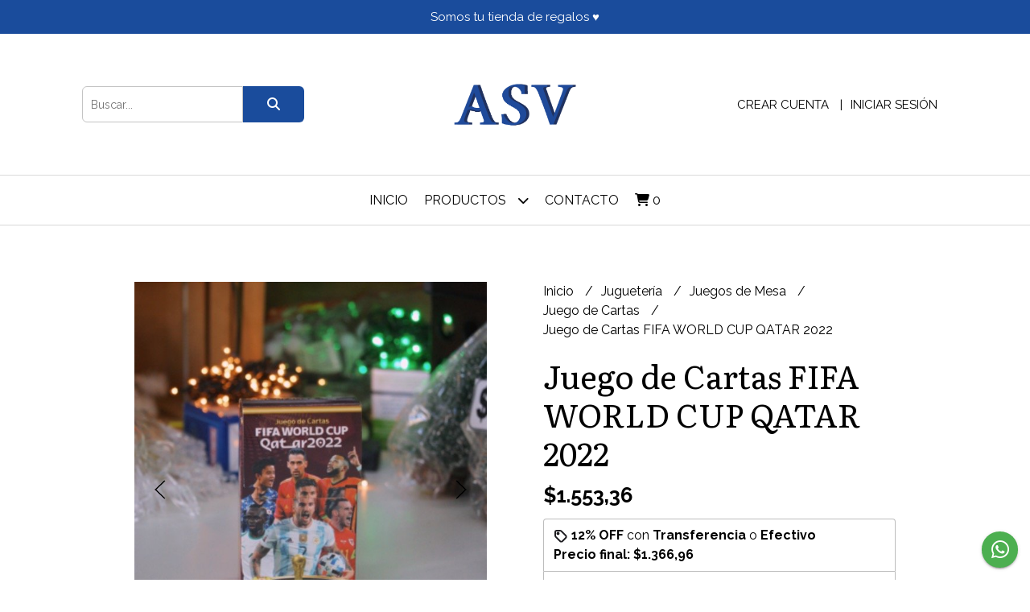

--- FILE ---
content_type: text/html; charset=UTF-8
request_url: https://asvinformatica.com.ar/jugueteria/juegos-de-mesa/juego-de-cartas/juego-de-cartas-fifa-world-cup-qatar-2022
body_size: 20769
content:
<!DOCTYPE html>
<html lang="es">
<head>
    <meta charset="UTF-8">
    <meta name="viewport" content="width=device-width,user-scalable=no,initial-scale=1.0,minimum-scale=1.0,maximum-scale=1.0"/>
    <meta name="csrf-token" content="RdRYg1mEnIaRk5Vhm36BWqjypLk4URb2MV1XcRVl">
    <meta http-equiv="X-UA-Compatible" content="ie=edge">
        <link rel="canonical" href="https://www.asvinformatica.com.ar/jugueteria/juegos-de-mesa/juego-de-cartas/juego-de-cartas-fifa-world-cup-qatar-2022">
    <title>Juego de Cartas FIFA WORLD CUP QATAR 2022 - ASV VILLA ELOISA</title>
     
    <meta name="description" content="Incluye 32 cartas e instrucciones de juego.">
    <meta property="og:url" content="https://www.asvinformatica.com.ar/jugueteria/juegos-de-mesa/juego-de-cartas/juego-de-cartas-fifa-world-cup-qatar-2022"/>
    <meta property="og:type" content="product"/> 
    <meta property="og:title" content="Juego de Cartas FIFA WORLD CUP QATAR 2022"/>
    <meta property="og:description" content="Incluye 32 cartas e instrucciones de juego."/>
    <meta property="og:image" content="https://d22fxaf9t8d39k.cloudfront.net/131a678549775dc3bb16bafd3587ea1a5bf613eed18468135424acd835811a6886335.jpeg"/>
                <meta property="product:price:amount" content="1553.36"/> 
        <meta property="og:price:amount" content="1553.36"/> 
        <meta property="product:price:currency" content="ARS"/>
        <link rel="stylesheet" href="https://cdn.jsdelivr.net/npm/uikit@3.5.10/dist/css/uikit.min.css" />
    <link rel="stylesheet" href="https://d2gsyhqn7794lh.cloudfront.net/all.min.css" />
    <link rel="stylesheet" href="https://fonts.googleapis.com/css2?family=Literata:wght@400;500;700&family=Raleway:wght@300;400;500;700&display=swap">
    <link rel="shortcut icon" href="https://d22fxaf9t8d39k.cloudfront.net/21c17e7a8aa5a855cd654c21dd9de30bc83a99831a423418f87c0c174b036fca86335.png"/>
    <style type="text/css">
        .uk-h1, .uk-h2, .uk-h3, .uk-h4, .uk-h5, .uk-h6, .uk-heading-2xlarge, .uk-heading-large, .uk-heading-medium, .uk-heading-small, .uk-heading-xlarge, h1, h2, h3, h4, h5, h6 
        { 
            font-family: 'Literata', serif; 
        }
        html, body, p, span, .field__label, .field__input, .field__textarea, .field__select 
        { 
            font-family: 'Raleway', sans-serif; 
        }
        .background--primary, .background--primary-hover:hover
        { 
            background-color: #1a4c9c; 
        } 
        .text--primary, .text--primary-hover:hover, body
        { 
            color: #000000; 
        }
        .contrast_text--primary, .contrast_text--primary-hover:hover
        { 
            color: #ffffff; 
        }
        .checkbox__check:checked::before
        {
            border: solid #1a4c9c;
        }
        .checkbox__check:checked,.checkbox__check:checked:focus
        {
            border: 1px solid #1a4c9c; 
        }
        .checkbox__check:checked + .checkout__label-text
        {
            color: #1a4c9c;
        }
        .border--primary
        {
            border: solid #000000; 
        }
        .border-radius
        {
            border-radius: 6px;
        }
        .field__input.border-radius, .field__select.border-radius, .field__textarea.border-radius
        {
            border-radius: 6px;
        }
        .field__input.border-radius.field__input--right-button
        {
            border-top-right-radius: 0px;
            border-bottom-right-radius: 0px;
        }
    </style>
    <link rel="stylesheet" href="https://d2op8dwcequzql.cloudfront.net/assets/1.35.0/templates/favourite/css/style.css"/>
                        <meta name="facebook-domain-verification" content="ze8olt441ujczitnvp1jfh1ltcctq1" />  
    </head>
<body>

    
    <div id="mobile-menu-sidenav" class="mobile-menu-sidenav" uk-offcanvas="overlay: true; flip: false; mode: slide">
    <div class="mobile-menu-sidenav__offcanvas-bar uk-offcanvas-bar uk-offcanvas-bar--desktop-small uk-offcanvas-bar--mobile-small text--primary">
        <button class="mobile-menu-sidenav__offcanvas-close uk-offcanvas-close text--primary" type="button" uk-close></button>
        <div class="mobile-menu-sidenav__menu">
                <ul class="mobile-menu-sidenav__list uk-nav-default uk-nav-parent-icon" uk-nav>
                    <li class="mobile-menu-sidenav__list-item">
                        <a href="https://asvinformatica.com.ar" class="mobile-menu-sidenav__item-link">Inicio</a>
                    </li>
                    <li class="mobile-menu-sidenav__list-item uk-parent">
                        <a href="/productos" class="mobile-menu-sidenav__item-link">Productos</a>
                                                    <ul class="mobile-menu-sidenav__sublist uk-nav-default uk-nav-sub uk-nav-parent-icon" uk-nav>
                <li class="mobile-menu-sidenav__list-item">
            <a href="https://asvinformatica.com.ar/productos" class="mobile-menu-sidenav__item-link">
                Ver todo en Productos
            </a>
        </li>
                                            <li class="mobile-menu-sidenav__item-link uk-parent">
                    <a href="#" class="mobile-menu-sidenav__item-link">
                        Accesorios PC
                    </a>
                    <ul class="mobile-menu-sidenav__sublist uk-nav-default uk-nav-sub uk-nav-parent-icon" uk-nav>
            <li class="mobile-menu-sidenav__list-item">
            <a href="https://asvinformatica.com.ar/accesorios-pc" class="mobile-menu-sidenav__item-link">
                Ver todo en Accesorios PC
            </a>
        </li>
                                                            <li class="mobile-menu-sidenav__list-item">
                    <a href="https://asvinformatica.com.ar/accesorios-pc/tarjetas-de-memoria" class="mobile-menu-sidenav__item-link">
                        Tarjetas de memoria
                    </a>
                </li>
                                                            <li class="mobile-menu-sidenav__list-item">
                    <a href="https://asvinformatica.com.ar/accesorios-pc/pendrive" class="mobile-menu-sidenav__item-link">
                        Pendrive
                    </a>
                </li>
                                                            <li class="mobile-menu-sidenav__list-item">
                    <a href="https://asvinformatica.com.ar/accesorios-pc/camaras-web" class="mobile-menu-sidenav__item-link">
                        Camaras Web
                    </a>
                </li>
                                                            <li class="mobile-menu-sidenav__list-item">
                    <a href="https://asvinformatica.com.ar/accesorios-pc/parlantes" class="mobile-menu-sidenav__item-link">
                        Parlantes
                    </a>
                </li>
                                                            <li class="mobile-menu-sidenav__list-item">
                    <a href="https://asvinformatica.com.ar/accesorios-pc/mouse-y-teclados" class="mobile-menu-sidenav__item-link">
                        Mouse y Teclados
                    </a>
                </li>
                                                            <li class="mobile-menu-sidenav__list-item">
                    <a href="https://asvinformatica.com.ar/accesorios-pc/conectividad-wireless-y-bluetooth" class="mobile-menu-sidenav__item-link">
                        Conectividad - Wireless y Bluetooth
                    </a>
                </li>
                                                            <li class="mobile-menu-sidenav__list-item">
                    <a href="https://asvinformatica.com.ar/accesorios-pc/cooler-notebook" class="mobile-menu-sidenav__item-link">
                        Cooler Notebook
                    </a>
                </li>
                                                            <li class="mobile-menu-sidenav__list-item">
                    <a href="https://asvinformatica.com.ar/accesorios-pc/toner-impresoras-laser" class="mobile-menu-sidenav__item-link">
                        Toner Impresoras Laser
                    </a>
                </li>
                                                                                                                                                                                                                                                                                                                                                                                                                                                                                                                                                                                                                        </ul>                </li>
                                                                                                                                                            <li class="mobile-menu-sidenav__item-link uk-parent">
                    <a href="#" class="mobile-menu-sidenav__item-link">
                        Auriculares
                    </a>
                    <ul class="mobile-menu-sidenav__sublist uk-nav-default uk-nav-sub uk-nav-parent-icon" uk-nav>
            <li class="mobile-menu-sidenav__list-item">
            <a href="https://asvinformatica.com.ar/auriculares" class="mobile-menu-sidenav__item-link">
                Ver todo en Auriculares
            </a>
        </li>
                                                                                                                                                                        <li class="mobile-menu-sidenav__list-item">
                    <a href="https://asvinformatica.com.ar/auriculares/auriculares-gamer-para-pc" class="mobile-menu-sidenav__item-link">
                        Auriculares Gamer Para PC
                    </a>
                </li>
                                                            <li class="mobile-menu-sidenav__list-item">
                    <a href="https://asvinformatica.com.ar/auriculares/auriculares-in-ear-con-cable" class="mobile-menu-sidenav__item-link">
                        Auriculares In Ear Con Cable
                    </a>
                </li>
                                                            <li class="mobile-menu-sidenav__list-item">
                    <a href="https://asvinformatica.com.ar/auriculares/auricular-vincha-bluetooth" class="mobile-menu-sidenav__item-link">
                        Auricular Vincha Bluetooth
                    </a>
                </li>
                                                            <li class="mobile-menu-sidenav__list-item">
                    <a href="https://asvinformatica.com.ar/auriculares/auriculares-in-ear-bluetooth" class="mobile-menu-sidenav__item-link">
                        Auriculares In Ear Bluetooth
                    </a>
                </li>
                                                            <li class="mobile-menu-sidenav__list-item">
                    <a href="https://asvinformatica.com.ar/auriculares/auriculares-vincha-con-cable" class="mobile-menu-sidenav__item-link">
                        Auriculares Vincha Con Cable
                    </a>
                </li>
                                                                                                                                                                                                                                                                                                                                                                                                                                                                                                                                                </ul>                </li>
                                                                                                                        <li class="mobile-menu-sidenav__item-link uk-parent">
                    <a href="#" class="mobile-menu-sidenav__item-link">
                        Cables - Cargadores y más
                    </a>
                    <ul class="mobile-menu-sidenav__sublist uk-nav-default uk-nav-sub uk-nav-parent-icon" uk-nav>
            <li class="mobile-menu-sidenav__list-item">
            <a href="https://asvinformatica.com.ar/cables-cargadores-y-mas" class="mobile-menu-sidenav__item-link">
                Ver todo en Cables - Cargadores y más
            </a>
        </li>
                                                                                                                                                                                                                                                <li class="mobile-menu-sidenav__list-item">
                    <a href="https://asvinformatica.com.ar/cables-cargadores-y-mas/cargadores-220v" class="mobile-menu-sidenav__item-link">
                        Cargadores 220v
                    </a>
                </li>
                                                            <li class="mobile-menu-sidenav__list-item">
                    <a href="https://asvinformatica.com.ar/cables-cargadores-y-mas/cargadores-12v" class="mobile-menu-sidenav__item-link">
                        Cargadores 12v
                    </a>
                </li>
                                                            <li class="mobile-menu-sidenav__list-item">
                    <a href="https://asvinformatica.com.ar/cables-cargadores-y-mas/adaptadores-y-otros" class="mobile-menu-sidenav__item-link">
                        Adaptadores y Otros
                    </a>
                </li>
                                                            <li class="mobile-menu-sidenav__list-item">
                    <a href="https://asvinformatica.com.ar/cables-cargadores-y-mas/cables-usb-para-carga-y-datos" class="mobile-menu-sidenav__item-link">
                        Cables Usb para Carga y Datos
                    </a>
                </li>
                                                            <li class="mobile-menu-sidenav__list-item">
                    <a href="https://asvinformatica.com.ar/cables-cargadores-y-mas/cables-varios" class="mobile-menu-sidenav__item-link">
                        Cables Varios
                    </a>
                </li>
                                                            <li class="mobile-menu-sidenav__list-item">
                    <a href="https://asvinformatica.com.ar/cables-cargadores-y-mas/cargador-portatil" class="mobile-menu-sidenav__item-link">
                        Cargador Portátil
                    </a>
                </li>
                                                                                                                                                                                                                                                                                                                                                                                                                                                            </ul>                </li>
                                                                                                                                    <li class="mobile-menu-sidenav__list-item">
                    <a href="https://asvinformatica.com.ar/consolas-y-joystick" class="mobile-menu-sidenav__item-link">
                        Consolas y Joystick
                    </a>
                </li>
                                                            <li class="mobile-menu-sidenav__list-item">
                    <a href="https://asvinformatica.com.ar/electronica-general" class="mobile-menu-sidenav__item-link">
                        Electronica General
                    </a>
                </li>
                                                            <li class="mobile-menu-sidenav__list-item">
                    <a href="https://asvinformatica.com.ar/fundas-tpu-y-otros" class="mobile-menu-sidenav__item-link">
                        Fundas - Tpu y Otros
                    </a>
                </li>
                                                            <li class="mobile-menu-sidenav__list-item">
                    <a href="https://asvinformatica.com.ar/iluminacion" class="mobile-menu-sidenav__item-link">
                        Iluminación
                    </a>
                </li>
                                                            <li class="mobile-menu-sidenav__item-link uk-parent">
                    <a href="#" class="mobile-menu-sidenav__item-link">
                        Juguetería
                    </a>
                    <ul class="mobile-menu-sidenav__sublist uk-nav-default uk-nav-sub uk-nav-parent-icon" uk-nav>
            <li class="mobile-menu-sidenav__list-item">
            <a href="https://asvinformatica.com.ar/jugueteria" class="mobile-menu-sidenav__item-link">
                Ver todo en Juguetería
            </a>
        </li>
                                                                                                                                                                                                                                                                                                                                                                                    <li class="mobile-menu-sidenav__item-link uk-parent">
                    <a href="#" class="mobile-menu-sidenav__item-link">
                        Juegos de Mesa
                    </a>
                    <ul class="mobile-menu-sidenav__sublist uk-nav-default uk-nav-sub uk-nav-parent-icon" uk-nav>
            <li class="mobile-menu-sidenav__list-item">
            <a href="https://asvinformatica.com.ar/jugueteria/juegos-de-mesa" class="mobile-menu-sidenav__item-link">
                Ver todo en Juegos de Mesa
            </a>
        </li>
                                                                                                                                                                                                                                                                                                                                                                                                <li class="mobile-menu-sidenav__list-item">
                    <a href="https://asvinformatica.com.ar/jugueteria/juegos-de-mesa/juego-de-cartas" class="mobile-menu-sidenav__item-link">
                        Juego de Cartas
                    </a>
                </li>
                                                                                                                                                                                                                                                                                                                                                                        </ul>                </li>
                                                                        <li class="mobile-menu-sidenav__item-link uk-parent">
                    <a href="#" class="mobile-menu-sidenav__item-link">
                        Juguetes
                    </a>
                    <ul class="mobile-menu-sidenav__sublist uk-nav-default uk-nav-sub uk-nav-parent-icon" uk-nav>
            <li class="mobile-menu-sidenav__list-item">
            <a href="https://asvinformatica.com.ar/jugueteria/juguetes" class="mobile-menu-sidenav__item-link">
                Ver todo en Juguetes
            </a>
        </li>
                                                                                                                                                                                                                                                                                                                                                                                                                        <li class="mobile-menu-sidenav__list-item">
                    <a href="https://asvinformatica.com.ar/jugueteria/juguetes/autitos-camiones-y-mas" class="mobile-menu-sidenav__item-link">
                        Autitos-camiones y más
                    </a>
                </li>
                                                            <li class="mobile-menu-sidenav__list-item">
                    <a href="https://asvinformatica.com.ar/jugueteria/juguetes/dinosaurios" class="mobile-menu-sidenav__item-link">
                        Dinosaurios
                    </a>
                </li>
                                                            <li class="mobile-menu-sidenav__list-item">
                    <a href="https://asvinformatica.com.ar/jugueteria/juguetes/juegos-de-mate-ollas-cafe-y-te" class="mobile-menu-sidenav__item-link">
                        Juegos de Mate-Ollas-Café y Té
                    </a>
                </li>
                                                            <li class="mobile-menu-sidenav__list-item">
                    <a href="https://asvinformatica.com.ar/jugueteria/juguetes/munecas-bebotes-cochecitos-cunas" class="mobile-menu-sidenav__item-link">
                        Muñecas-Bebotes-Cochecitos-Cunas
                    </a>
                </li>
                                                                                                                                                                                                                                                                                                            </ul>                </li>
                                                                                                            <li class="mobile-menu-sidenav__list-item">
                    <a href="https://asvinformatica.com.ar/jugueteria/bebe-infantil" class="mobile-menu-sidenav__item-link">
                        Bebe - Infantil
                    </a>
                </li>
                                                            <li class="mobile-menu-sidenav__list-item">
                    <a href="https://asvinformatica.com.ar/jugueteria/pelotas-y-juegos-deporte" class="mobile-menu-sidenav__item-link">
                        Pelotas y Juegos Deporte
                    </a>
                </li>
                                                            <li class="mobile-menu-sidenav__list-item">
                    <a href="https://asvinformatica.com.ar/jugueteria/masa" class="mobile-menu-sidenav__item-link">
                        Masa
                    </a>
                </li>
                                                            <li class="mobile-menu-sidenav__list-item">
                    <a href="https://asvinformatica.com.ar/jugueteria/bloques" class="mobile-menu-sidenav__item-link">
                        Bloques
                    </a>
                </li>
                                                            <li class="mobile-menu-sidenav__list-item">
                    <a href="https://asvinformatica.com.ar/jugueteria/arte-juegos-para-dibujar-y-pintar" class="mobile-menu-sidenav__item-link">
                        Arte - Juegos para dibujar y pintar
                    </a>
                </li>
                                                            <li class="mobile-menu-sidenav__list-item">
                    <a href="https://asvinformatica.com.ar/jugueteria/pileta" class="mobile-menu-sidenav__item-link">
                        Pileta
                    </a>
                </li>
                                                            <li class="mobile-menu-sidenav__list-item">
                    <a href="https://asvinformatica.com.ar/jugueteria/set-maquillajes" class="mobile-menu-sidenav__item-link">
                        Set Maquillajes
                    </a>
                </li>
                                                            <li class="mobile-menu-sidenav__list-item">
                    <a href="https://asvinformatica.com.ar/jugueteria/carpas-y-casitas" class="mobile-menu-sidenav__item-link">
                        Carpas y Casitas
                    </a>
                </li>
                                                                                                                                                                                                            </ul>                </li>
                                                                                                                                                                                                                                                <li class="mobile-menu-sidenav__item-link uk-parent">
                    <a href="#" class="mobile-menu-sidenav__item-link">
                        Bazar
                    </a>
                    <ul class="mobile-menu-sidenav__sublist uk-nav-default uk-nav-sub uk-nav-parent-icon" uk-nav>
            <li class="mobile-menu-sidenav__list-item">
            <a href="https://asvinformatica.com.ar/bazar" class="mobile-menu-sidenav__item-link">
                Ver todo en Bazar
            </a>
        </li>
                                                                                                                                                                                                                                                                                                                                                                                                                                                                                                                                                                                    <li class="mobile-menu-sidenav__list-item">
                    <a href="https://asvinformatica.com.ar/bazar/mates-termos-y-afines" class="mobile-menu-sidenav__item-link">
                        Mates - termos y afines
                    </a>
                </li>
                                                            <li class="mobile-menu-sidenav__list-item">
                    <a href="https://asvinformatica.com.ar/bazar/botellas-jarros-y-vasos" class="mobile-menu-sidenav__item-link">
                        Botellas - Jarros y Vasos
                    </a>
                </li>
                                                            <li class="mobile-menu-sidenav__list-item">
                    <a href="https://asvinformatica.com.ar/bazar/decoracion" class="mobile-menu-sidenav__item-link">
                        Decoración
                    </a>
                </li>
                                                            <li class="mobile-menu-sidenav__list-item">
                    <a href="https://asvinformatica.com.ar/bazar/cocina" class="mobile-menu-sidenav__item-link">
                        Cocina
                    </a>
                </li>
                                                            <li class="mobile-menu-sidenav__list-item">
                    <a href="https://asvinformatica.com.ar/bazar/hogar" class="mobile-menu-sidenav__item-link">
                        Hogar
                    </a>
                </li>
                                                                                                                                    </ul>                </li>
                                                                                                                        <li class="mobile-menu-sidenav__list-item">
                    <a href="https://asvinformatica.com.ar/microfonos" class="mobile-menu-sidenav__item-link">
                        Microfonos
                    </a>
                </li>
                                                            <li class="mobile-menu-sidenav__list-item">
                    <a href="https://asvinformatica.com.ar/parlantes-portatiles" class="mobile-menu-sidenav__item-link">
                        Parlantes Portátiles
                    </a>
                </li>
                                                            <li class="mobile-menu-sidenav__list-item">
                    <a href="https://asvinformatica.com.ar/relojes" class="mobile-menu-sidenav__item-link">
                        Relojes
                    </a>
                </li>
                                                            <li class="mobile-menu-sidenav__list-item">
                    <a href="https://asvinformatica.com.ar/soportes" class="mobile-menu-sidenav__item-link">
                        Soportes
                    </a>
                </li>
                                                            <li class="mobile-menu-sidenav__list-item">
                    <a href="https://asvinformatica.com.ar/varios" class="mobile-menu-sidenav__item-link">
                        Varios
                    </a>
                </li>
                                                            <li class="mobile-menu-sidenav__list-item">
                    <a href="https://asvinformatica.com.ar/libreria" class="mobile-menu-sidenav__item-link">
                        Librería
                    </a>
                </li>
                                                            <li class="mobile-menu-sidenav__list-item">
                    <a href="https://asvinformatica.com.ar/navidad-2025" class="mobile-menu-sidenav__item-link">
                        Navidad 2025
                    </a>
                </li>
                                                            <li class="mobile-menu-sidenav__list-item">
                    <a href="https://asvinformatica.com.ar/mundial-qatar-2022" class="mobile-menu-sidenav__item-link">
                        Mundial Qatar 2022
                    </a>
                </li>
                                                            <li class="mobile-menu-sidenav__list-item">
                    <a href="https://asvinformatica.com.ar/sale" class="mobile-menu-sidenav__item-link">
                        SALE
                    </a>
                </li>
                        </ul>                                            </li>
                                                                                    <li class="mobile-menu-sidenav__list-item">
                            <a href="#contact-modal" class="mobile-menu-sidenav__item-link" uk-toggle>Contacto</a>
                        </li>
                                        <li class="mobile-menu-sidenav__list-item mobile-menu-sidenav__list-item--divider"></li>
                                            <li class="mobile-menu-sidenav__list-item">
                            <a href="#register-modal" class="mobile-menu-sidenav__item-link" uk-toggle>Crear cuenta</a>
                        </li>
                        <li class="mobile-menu-sidenav__list-item">
                            <a href="#login-modal" class="mobile-menu-sidenav__item-link" uk-toggle>Iniciar sesión</a>
                        </li>
                                                            </ul>
            </div>
    </div>
</div>    

    
            <div class="header-announcement background--primary">
            <p class="header-announcement__text contrast_text--primary">
                                    Somos tu tienda de regalos ♥
                            </p>
        </div>
        

    <div class="header uk-container">

        
        <div class="header-search header__left uk-flex uk-flex-center uk-flex-middle">
            <form method="GET" action="/search" class="header-search__form uk-flex-1">
                <div class="uk-grid-collapse uk-flex-center uk-grid" uk-grid>
                    <div class="uk-width-1-2@s uk-width-3-5">
                        <div class="field field--search">
                            <input type="text" name="q" min-length="2" id="search" class="field__input border-radius header-search__input field__input--right-button" autocomplete="off" placeholder="Buscar..." required/>
                        </div>
                    </div>
                    <div class="uk-width-auto@s uk-width-auto">
                        <button type="submit" id="search-btn" class="button uk-button-input--no-radius button--full background--primary background--primary-hover contrast_text--primary contrast_text--primary-hover uk-button uk-button-input border-radius"  data-label="&lt;i class=&quot;fas fa-search&quot;&gt;&lt;/i&gt;" data-spinner-ratio="0.75" >
     
        <i class="fas fa-search"></i>
    </button>                    </div>
                </div>
            </form>
        </div>
        

        
        <div class="header-logo header__center uk-flex uk-flex-center uk-flex-middle">
             
                <a href="https://asvinformatica.com.ar" class="header-logo__link">
                    <img src="https://d22fxaf9t8d39k.cloudfront.net/c0087c52db7b41593113a0b57157b4e0572eab077a81364e8fb78fbda322ca9e86335.png" class="header-logo__image" alt="Logo"/>
                </a>
                    </div>
        

        
        <div class="header-top__user header__right uk-flex uk-flex-center uk-flex-middle">
            <ul class="header-top__user-list uk-flex uk-flex-row">
                                    <li class="user-list__item text--primary">
                        <a href="#register-modal" class="user-list__link" uk-toggle>Crear cuenta</a>
                    </li>
                    <li class="user-list__item text--primary">
                        <a href="#login-modal" class="user-list__link" uk-toggle>Iniciar sesión</a>
                    </li>
                            </ul>
        </div>
        

    </div>

    
    <div class="header-menu">
        <div class="uk-container">
            
            <nav class="header-menu__desktop uk-flex uk-flex-middle uk-flex-center uk-visible@m">
                <ul class="header-menu__desktop-list uk-flex uk-flex-middle uk-flex-center uk-flex-wrap">
                    <li class="desktop-list__item text--primary">
                        <a href="https://asvinformatica.com.ar" class="desktop-list__link">
                            Inicio
                        </a>
                    </li>
                    <li class="desktop-list__item text--primary">
                        <a href="/productos" class="desktop-list__link">Productos <i class="desktop-list__down-icon text--primary fas fa-chevron-down"></i></a>
                                                    <ul class="nav first">
                                        <li class="desktop-list__subitem text--primary">
                    <a href="https://asvinformatica.com.ar/accesorios-pc" class="desktop-list__link">
                        Accesorios PC
                        <i class="desktop-list__right-icon text--primary fas fa-chevron-right"></i>
                    </a>
                    <ul class="nav">
                                                    <li class="desktop-list__subitem text--primary">
                    <a href="https://asvinformatica.com.ar/accesorios-pc/tarjetas-de-memoria" class="desktop-list__link">
                        Tarjetas de memoria
                    </a>
                </li>
                                                            <li class="desktop-list__subitem text--primary">
                    <a href="https://asvinformatica.com.ar/accesorios-pc/pendrive" class="desktop-list__link">
                        Pendrive
                    </a>
                </li>
                                                            <li class="desktop-list__subitem text--primary">
                    <a href="https://asvinformatica.com.ar/accesorios-pc/camaras-web" class="desktop-list__link">
                        Camaras Web
                    </a>
                </li>
                                                            <li class="desktop-list__subitem text--primary">
                    <a href="https://asvinformatica.com.ar/accesorios-pc/parlantes" class="desktop-list__link">
                        Parlantes
                    </a>
                </li>
                                                            <li class="desktop-list__subitem text--primary">
                    <a href="https://asvinformatica.com.ar/accesorios-pc/mouse-y-teclados" class="desktop-list__link">
                        Mouse y Teclados
                    </a>
                </li>
                                                            <li class="desktop-list__subitem text--primary">
                    <a href="https://asvinformatica.com.ar/accesorios-pc/conectividad-wireless-y-bluetooth" class="desktop-list__link">
                        Conectividad - Wireless y Bluetooth
                    </a>
                </li>
                                                            <li class="desktop-list__subitem text--primary">
                    <a href="https://asvinformatica.com.ar/accesorios-pc/cooler-notebook" class="desktop-list__link">
                        Cooler Notebook
                    </a>
                </li>
                                                            <li class="desktop-list__subitem text--primary">
                    <a href="https://asvinformatica.com.ar/accesorios-pc/toner-impresoras-laser" class="desktop-list__link">
                        Toner Impresoras Laser
                    </a>
                </li>
                                                                                                                                                                                                                                                                                                                                                                                                                                                                                                                                                                                                                        </ul>                </li>
                                                                                                                                                            <li class="desktop-list__subitem text--primary">
                    <a href="https://asvinformatica.com.ar/auriculares" class="desktop-list__link">
                        Auriculares
                        <i class="desktop-list__right-icon text--primary fas fa-chevron-right"></i>
                    </a>
                    <ul class="nav">
                                                                                                                                                                <li class="desktop-list__subitem text--primary">
                    <a href="https://asvinformatica.com.ar/auriculares/auriculares-gamer-para-pc" class="desktop-list__link">
                        Auriculares Gamer Para PC
                    </a>
                </li>
                                                            <li class="desktop-list__subitem text--primary">
                    <a href="https://asvinformatica.com.ar/auriculares/auriculares-in-ear-con-cable" class="desktop-list__link">
                        Auriculares In Ear Con Cable
                    </a>
                </li>
                                                            <li class="desktop-list__subitem text--primary">
                    <a href="https://asvinformatica.com.ar/auriculares/auricular-vincha-bluetooth" class="desktop-list__link">
                        Auricular Vincha Bluetooth
                    </a>
                </li>
                                                            <li class="desktop-list__subitem text--primary">
                    <a href="https://asvinformatica.com.ar/auriculares/auriculares-in-ear-bluetooth" class="desktop-list__link">
                        Auriculares In Ear Bluetooth
                    </a>
                </li>
                                                            <li class="desktop-list__subitem text--primary">
                    <a href="https://asvinformatica.com.ar/auriculares/auriculares-vincha-con-cable" class="desktop-list__link">
                        Auriculares Vincha Con Cable
                    </a>
                </li>
                                                                                                                                                                                                                                                                                                                                                                                                                                                                                                                                                </ul>                </li>
                                                                                                                        <li class="desktop-list__subitem text--primary">
                    <a href="https://asvinformatica.com.ar/cables-cargadores-y-mas" class="desktop-list__link">
                        Cables - Cargadores y más
                        <i class="desktop-list__right-icon text--primary fas fa-chevron-right"></i>
                    </a>
                    <ul class="nav">
                                                                                                                                                                                                                                        <li class="desktop-list__subitem text--primary">
                    <a href="https://asvinformatica.com.ar/cables-cargadores-y-mas/cargadores-220v" class="desktop-list__link">
                        Cargadores 220v
                    </a>
                </li>
                                                            <li class="desktop-list__subitem text--primary">
                    <a href="https://asvinformatica.com.ar/cables-cargadores-y-mas/cargadores-12v" class="desktop-list__link">
                        Cargadores 12v
                    </a>
                </li>
                                                            <li class="desktop-list__subitem text--primary">
                    <a href="https://asvinformatica.com.ar/cables-cargadores-y-mas/adaptadores-y-otros" class="desktop-list__link">
                        Adaptadores y Otros
                    </a>
                </li>
                                                            <li class="desktop-list__subitem text--primary">
                    <a href="https://asvinformatica.com.ar/cables-cargadores-y-mas/cables-usb-para-carga-y-datos" class="desktop-list__link">
                        Cables Usb para Carga y Datos
                    </a>
                </li>
                                                            <li class="desktop-list__subitem text--primary">
                    <a href="https://asvinformatica.com.ar/cables-cargadores-y-mas/cables-varios" class="desktop-list__link">
                        Cables Varios
                    </a>
                </li>
                                                            <li class="desktop-list__subitem text--primary">
                    <a href="https://asvinformatica.com.ar/cables-cargadores-y-mas/cargador-portatil" class="desktop-list__link">
                        Cargador Portátil
                    </a>
                </li>
                                                                                                                                                                                                                                                                                                                                                                                                                                                            </ul>                </li>
                                                                                                                                    <li class="desktop-list__subitem text--primary">
                    <a href="https://asvinformatica.com.ar/consolas-y-joystick" class="desktop-list__link">
                        Consolas y Joystick
                    </a>
                </li>
                                                            <li class="desktop-list__subitem text--primary">
                    <a href="https://asvinformatica.com.ar/electronica-general" class="desktop-list__link">
                        Electronica General
                    </a>
                </li>
                                                            <li class="desktop-list__subitem text--primary">
                    <a href="https://asvinformatica.com.ar/fundas-tpu-y-otros" class="desktop-list__link">
                        Fundas - Tpu y Otros
                    </a>
                </li>
                                                            <li class="desktop-list__subitem text--primary">
                    <a href="https://asvinformatica.com.ar/iluminacion" class="desktop-list__link">
                        Iluminación
                    </a>
                </li>
                                                            <li class="desktop-list__subitem text--primary">
                    <a href="https://asvinformatica.com.ar/jugueteria" class="desktop-list__link">
                        Juguetería
                        <i class="desktop-list__right-icon text--primary fas fa-chevron-right"></i>
                    </a>
                    <ul class="nav">
                                                                                                                                                                                                                                                                                                                                                                            <li class="desktop-list__subitem text--primary">
                    <a href="https://asvinformatica.com.ar/jugueteria/juegos-de-mesa" class="desktop-list__link">
                        Juegos de Mesa
                        <i class="desktop-list__right-icon text--primary fas fa-chevron-right"></i>
                    </a>
                    <ul class="nav">
                                                                                                                                                                                                                                                                                                                                                                                        <li class="desktop-list__subitem text--primary">
                    <a href="https://asvinformatica.com.ar/jugueteria/juegos-de-mesa/juego-de-cartas" class="desktop-list__link">
                        Juego de Cartas
                    </a>
                </li>
                                                                                                                                                                                                                                                                                                                                                                        </ul>                </li>
                                                                        <li class="desktop-list__subitem text--primary">
                    <a href="https://asvinformatica.com.ar/jugueteria/juguetes" class="desktop-list__link">
                        Juguetes
                        <i class="desktop-list__right-icon text--primary fas fa-chevron-right"></i>
                    </a>
                    <ul class="nav">
                                                                                                                                                                                                                                                                                                                                                                                                                <li class="desktop-list__subitem text--primary">
                    <a href="https://asvinformatica.com.ar/jugueteria/juguetes/autitos-camiones-y-mas" class="desktop-list__link">
                        Autitos-camiones y más
                    </a>
                </li>
                                                            <li class="desktop-list__subitem text--primary">
                    <a href="https://asvinformatica.com.ar/jugueteria/juguetes/dinosaurios" class="desktop-list__link">
                        Dinosaurios
                    </a>
                </li>
                                                            <li class="desktop-list__subitem text--primary">
                    <a href="https://asvinformatica.com.ar/jugueteria/juguetes/juegos-de-mate-ollas-cafe-y-te" class="desktop-list__link">
                        Juegos de Mate-Ollas-Café y Té
                    </a>
                </li>
                                                            <li class="desktop-list__subitem text--primary">
                    <a href="https://asvinformatica.com.ar/jugueteria/juguetes/munecas-bebotes-cochecitos-cunas" class="desktop-list__link">
                        Muñecas-Bebotes-Cochecitos-Cunas
                    </a>
                </li>
                                                                                                                                                                                                                                                                                                            </ul>                </li>
                                                                                                            <li class="desktop-list__subitem text--primary">
                    <a href="https://asvinformatica.com.ar/jugueteria/bebe-infantil" class="desktop-list__link">
                        Bebe - Infantil
                    </a>
                </li>
                                                            <li class="desktop-list__subitem text--primary">
                    <a href="https://asvinformatica.com.ar/jugueteria/pelotas-y-juegos-deporte" class="desktop-list__link">
                        Pelotas y Juegos Deporte
                    </a>
                </li>
                                                            <li class="desktop-list__subitem text--primary">
                    <a href="https://asvinformatica.com.ar/jugueteria/masa" class="desktop-list__link">
                        Masa
                    </a>
                </li>
                                                            <li class="desktop-list__subitem text--primary">
                    <a href="https://asvinformatica.com.ar/jugueteria/bloques" class="desktop-list__link">
                        Bloques
                    </a>
                </li>
                                                            <li class="desktop-list__subitem text--primary">
                    <a href="https://asvinformatica.com.ar/jugueteria/arte-juegos-para-dibujar-y-pintar" class="desktop-list__link">
                        Arte - Juegos para dibujar y pintar
                    </a>
                </li>
                                                            <li class="desktop-list__subitem text--primary">
                    <a href="https://asvinformatica.com.ar/jugueteria/pileta" class="desktop-list__link">
                        Pileta
                    </a>
                </li>
                                                            <li class="desktop-list__subitem text--primary">
                    <a href="https://asvinformatica.com.ar/jugueteria/set-maquillajes" class="desktop-list__link">
                        Set Maquillajes
                    </a>
                </li>
                                                            <li class="desktop-list__subitem text--primary">
                    <a href="https://asvinformatica.com.ar/jugueteria/carpas-y-casitas" class="desktop-list__link">
                        Carpas y Casitas
                    </a>
                </li>
                                                                                                                                                                                                            </ul>                </li>
                                                                                                                                                                                                                                                <li class="desktop-list__subitem text--primary">
                    <a href="https://asvinformatica.com.ar/bazar" class="desktop-list__link">
                        Bazar
                        <i class="desktop-list__right-icon text--primary fas fa-chevron-right"></i>
                    </a>
                    <ul class="nav">
                                                                                                                                                                                                                                                                                                                                                                                                                                                                                                                                                                            <li class="desktop-list__subitem text--primary">
                    <a href="https://asvinformatica.com.ar/bazar/mates-termos-y-afines" class="desktop-list__link">
                        Mates - termos y afines
                    </a>
                </li>
                                                            <li class="desktop-list__subitem text--primary">
                    <a href="https://asvinformatica.com.ar/bazar/botellas-jarros-y-vasos" class="desktop-list__link">
                        Botellas - Jarros y Vasos
                    </a>
                </li>
                                                            <li class="desktop-list__subitem text--primary">
                    <a href="https://asvinformatica.com.ar/bazar/decoracion" class="desktop-list__link">
                        Decoración
                    </a>
                </li>
                                                            <li class="desktop-list__subitem text--primary">
                    <a href="https://asvinformatica.com.ar/bazar/cocina" class="desktop-list__link">
                        Cocina
                    </a>
                </li>
                                                            <li class="desktop-list__subitem text--primary">
                    <a href="https://asvinformatica.com.ar/bazar/hogar" class="desktop-list__link">
                        Hogar
                    </a>
                </li>
                                                                                                                                    </ul>                </li>
                                                                                                                        <li class="desktop-list__subitem text--primary">
                    <a href="https://asvinformatica.com.ar/microfonos" class="desktop-list__link">
                        Microfonos
                    </a>
                </li>
                                                            <li class="desktop-list__subitem text--primary">
                    <a href="https://asvinformatica.com.ar/parlantes-portatiles" class="desktop-list__link">
                        Parlantes Portátiles
                    </a>
                </li>
                                                            <li class="desktop-list__subitem text--primary">
                    <a href="https://asvinformatica.com.ar/relojes" class="desktop-list__link">
                        Relojes
                    </a>
                </li>
                                                            <li class="desktop-list__subitem text--primary">
                    <a href="https://asvinformatica.com.ar/soportes" class="desktop-list__link">
                        Soportes
                    </a>
                </li>
                                                            <li class="desktop-list__subitem text--primary">
                    <a href="https://asvinformatica.com.ar/varios" class="desktop-list__link">
                        Varios
                    </a>
                </li>
                                                            <li class="desktop-list__subitem text--primary">
                    <a href="https://asvinformatica.com.ar/libreria" class="desktop-list__link">
                        Librería
                    </a>
                </li>
                                                            <li class="desktop-list__subitem text--primary">
                    <a href="https://asvinformatica.com.ar/navidad-2025" class="desktop-list__link">
                        Navidad 2025
                    </a>
                </li>
                                                            <li class="desktop-list__subitem text--primary">
                    <a href="https://asvinformatica.com.ar/mundial-qatar-2022" class="desktop-list__link">
                        Mundial Qatar 2022
                    </a>
                </li>
                                                            <li class="desktop-list__subitem text--primary">
                    <a href="https://asvinformatica.com.ar/sale" class="desktop-list__link">
                        SALE
                    </a>
                </li>
                        </ul>                                            </li>
                                                                                                        <li class="desktop-list__item text--primary">
                            <a href="#contact-modal" class="desktop-list__link" uk-toggle>
                                Contacto
                            </a>
                        </li>
                                        <li class="desktop-list__item desktop-list__item--cart text--primary">
                        <a href="#" uk-toggle="target: #cart-sidenav" class="desktop-list__link">
                            <i class="text--primary fas fa-shopping-cart"></i>
                            <span class="cart-qty text--primary">0</span>
                        </a>
                    </li>
                </ul>
            </nav>
            
            
            
            <nav class="header-menu__mobile uk-flex uk-flex-middle uk-flex-between uk-hidden@m">
                <div class="mobile__hamburger">
                    <a href="#" class="mobile__hamburger-btn" uk-toggle="target: #mobile-menu-sidenav"><i class="fas fa-bars text--primary"></i></a>
                </div>
                <div class="mobile__actions">
                    <ul class="mobile__actions-list uk-flex uk-flex-row uk-flex-middle">
                        <li class="actions-list__item text--primary">
                            <a href="#" uk-toggle="target: #cart-sidenav" class="actions-list__item text--primary">
                                <i class="text--primary fas fa-shopping-cart"></i>
                                <span class="cart-qty text--primary">0</span>
                            </a>
                        </li>
                    </ul>
                </div>
            </nav>
            
        </div>
    </div>
    

    
        <section class="product-vip uk-container uk-section-block--m uk-section-block--half">
        <div class="product-vip__container uk-grid-large uk-flex-center uk-grid" uk-grid>
            
                            <div class="product-vip__left-container uk-width-2-5@s uk-width-1-1">
                    <div id="product-vip__carrousel" class="product-vip__carrousel uk-position-relative uk-visible-toggle uk-dark" tabindex="-1" uk-slider="autoplay: false;">
                        <ul class="uk-slider-items uk-child-width-1-1">
                                                            <li>
                                    <img src="https://d22fxaf9t8d39k.cloudfront.net/131a678549775dc3bb16bafd3587ea1a5bf613eed18468135424acd835811a6886335.jpeg" class="product-vip__carrousel-image">
                                </li>
                                                            <li>
                                    <img src="https://d22fxaf9t8d39k.cloudfront.net/248525c0088f41634eae5041bcf9c2d3c39b3b551ac1a2c3cbc3b0873a216d3e86335.jpeg" class="product-vip__carrousel-image">
                                </li>
                                                    </ul>
                        <a class="uk-position-center-left uk-position-small uk-visible" href="#" uk-slidenav-previous uk-slider-item="previous"></a>
                        <a class="uk-position-center-right uk-position-small uk-visible" href="#" uk-slidenav-next uk-slider-item="next"></a>
                        <ul class="product-vip__slider-dotnav uk-slider-nav uk-dotnav uk-flex-center uk-margin"></ul>
                    </div>
                    <div class="product-vip__description uk-visible@m ql-container">
                        <ul><li>Incluye 32 cartas e instrucciones de juego.</li></ul>
                    </div>
                </div>
                        
            
            <div class="product-vip__right-container uk-width-2-5@m uk-width-1-1">
                <div class="uk-child-width-1-1 uk-grid" uk-grid>
                    <div>
                        <ul class="product-vip__breadcrumb breadcrumb">
                            <li class="breadcrumb__item">
                                <a href="https://asvinformatica.com.ar" class="breadcrumb__link text--primary text--primary-hover">
                                    Inicio
                                </a>
                            </li>
                                                            <li class="breadcrumb__item">
                                    <a href="https://asvinformatica.com.ar/jugueteria" class="breadcrumb__link text--primary text--primary-hover">
                                        Juguetería
                                    </a>
                                </li>
                                                            <li class="breadcrumb__item">
                                    <a href="https://asvinformatica.com.ar/jugueteria/juegos-de-mesa" class="breadcrumb__link text--primary text--primary-hover">
                                        Juegos de Mesa
                                    </a>
                                </li>
                                                            <li class="breadcrumb__item">
                                    <a href="https://asvinformatica.com.ar/jugueteria/juegos-de-mesa/juego-de-cartas" class="breadcrumb__link text--primary text--primary-hover">
                                        Juego de Cartas
                                    </a>
                                </li>
                                                        <li class="breadcrumb__item">
                                <a href="https://asvinformatica.com.ar" class="breadcrumb__link text--primary text--primary-hover">
                                    Juego de Cartas FIFA WORLD CUP QATAR 2022
                                </a>
                            </li>
                        </ul>
                        <h1 class="product-vip__title text--primary">Juego de Cartas FIFA WORLD CUP QATAR 2022</h1>
                         
                            <p class="product-vip__price uk-flex uk-flex-middle text--primary">
                                <span class="product-vip__price-value">
                                                                        $1.553,36
                                </span>
                                                            </p>
                                                                                                
                                                                        <div class="product-vip__show-payment-offers-discount" data-discount="12">
                                        <svg xmlns="http://www.w3.org/2000/svg" viewBox="0 0 448 512" width="18px" height="16px" style="fill: white;stroke: #1C1B1F;stroke-width: 60;"><path d="M0 80L0 229.5c0 17 6.7 33.3 18.7 45.3l176 176c25 25 65.5 25 90.5 0L418.7 317.3c25-25 25-65.5 0-90.5l-176-176c-12-12-28.3-18.7-45.3-18.7L48 32C21.5 32 0 53.5 0 80zm112 32a32 32 0 1 1 0 64 32 32 0 1 1 0-64z"/></svg>
                                        <span class="product-vip__promo-transfer-value">
                                            <strong>12% OFF</strong> con <b>Transferencia</b> o <b>Efectivo</b>
                                        </span>
                                        <p class="uk-text-bolder">Precio final:  <span class="final-price">$1.366,96 </span></p>
                                    </div>
                                                                                                                                                                                                                  <div class="product-vip__payment-offers-container" style="border-radius: 0px 0px 4px 4px;">
                                    
                                    <div class="product-vip__show-payment-offers-box" style="display: none;">
                                        <p class="product-vip__show-payment-offers-text text--primary">
                                            <a href="#" class="product-vip__show-payment-offers-link text--primary">
                                                Ver cuotas y descuentos
                                                <span class="product-vip__show-payment-offers-loading"></span>
                                            </a>
                                        </p>
                                        <i class="fa fa-chevron-right fa-lg product-vip__show-payment-offers-icon" aria-hidden="true"></i>
                                    </div>
                                </div>
                                                                                                                                <div class="product-vip__fields uk-child-width-1-1 uk-grid" uk-grid>
                                                                    <div>
                                        <p class="product-vip__out-of-stock text--primary border-radius">
                                            SIN STOCK
                                        </p>
                                    </div>
                                                            </div>
                                            </div>
                </div>
            </div>
            
            <div class="uk-width-1-1 uk-hidden@m">
                <div class="product-vip__description ql-container">
                    <ul><li>Incluye 32 cartas e instrucciones de juego.</li></ul>
                </div>
            </div>
        </div>
    </section>
     
    <div id="promotions-modal" class="modal" uk-modal>
    <div class="modal__dialog uk-modal-dialog">
        <form id="promotions-form" action="#" method="POST">
            <div class="modal__header uk-modal-header">
                <button class="modal__close text--primary text--primary-hover uk-modal-close-default" type="button" uk-close></button>
                <p class="modal__title uk-modal-title text--primary">Métodos de pago y financiación</p>
                            </div>
            <div class="modal__body uk-modal-body" uk-overflow-auto>
                <div id="promotions-alert"></div>
                <div id="promotions-modal-content">
                    <div class="uk-container">
            <ul id="promotions-payment-methods" uk-accordion="multiple: true">
            </ul>
      </div>
                </div>
            </div>
                    </form>
    </div>
</div>     
    

    
    <div id="login-modal" class="modal" uk-modal>
    <div class="modal__dialog uk-modal-dialog">
        <form id="login-form" action="#" method="POST">
            <div class="modal__header uk-modal-header">
                <button class="modal__close text--primary text--primary-hover uk-modal-close-default" type="button" uk-close></button>
                <p class="modal__title uk-modal-title text--primary">Iniciar sesión</p>
                            </div>
            <div class="modal__body uk-modal-body" >
                <div id="login-alert"></div>
                <div id="login-modal-content">
                    <div class="uk-grid-small uk-child-width-1-1" uk-grid>
            <div>
                <div class="field field--login_email">
            <label class="field__label field__label--login_email" for="login_email">Email</label>
         
        <input type="email" name="login_email" id="login_email" class="field__input border-radius" data-regex="/^[\w\-\.]+\@[a-zA-Z0-9\.\-]+\.[a-zA-z]{2,7}$/" data-message="Ingrese un email válido"  data-required="1"/>
        <p class="field__message field__message--login_email"></p>
</div>            </div>
            <div>
                <div class="field field--login_password">
            <label class="field__label field__label--login_password" for="login_password">Contraseña</label>
         
        <input type="password" name="login_password" id="login_password" class="field__input border-radius" data-regex="/^.{6,12}$/" data-message="Ingrese una contraseña válida [6-12 caracteres de longitud]"  data-required="1"/>
        <p class="field__message field__message--login_password"></p>
</div>            </div>
            <div>
                <p class="login__message text--primary text--primary-hover uk-text-right">
                    Ha olvidado su contraseña? <a href="#recover-modal" class="login__link text--primary-hover" uk-toggle>Recuperar</a>
                </p>
                <p class="login__message text--primary text--primary-hover uk-text-right">
                    Aún no tiene cuenta? <a href="#register-modal" class="login__link text--primary-hover" uk-toggle>Crear cuenta</a>
                </p>
            </div>
        </div>
                </div>
            </div>
                            <div id="login-modal-footer" class="modal__footer uk-modal-footer uk-flex uk-flex-right">
                    <button type="submit" id="login-btn" class="button button--half background--primary background--primary-hover contrast_text--primary contrast_text--primary-hover uk-button uk-button-normal border-radius"  data-label="Ingresar" data-spinner-ratio="0.75" >
     
        Ingresar
    </button>
                </div>
                    </form>
    </div>
</div>

 
<div id="recover-modal" class="modal" uk-modal>
    <div class="modal__dialog uk-modal-dialog">
        <form id="recover-form" action="#" method="POST">
            <div class="modal__header uk-modal-header">
                <button class="modal__close text--primary text--primary-hover uk-modal-close-default" type="button" uk-close></button>
                <p class="modal__title uk-modal-title text--primary">Recuperar contraseña</p>
                            </div>
            <div class="modal__body uk-modal-body" >
                <div id="recover-alert"></div>
                <div id="recover-modal-content">
                    <div class="field field--recover_email">
            <label class="field__label field__label--recover_email" for="recover_email">Email</label>
         
        <input type="email" name="recover_email" id="recover_email" class="field__input border-radius" data-regex="/^[\w\-\.]+\@[a-zA-Z0-9\.\-]+\.[a-zA-z]{2,7}$/" data-message="Ingrese un email válido"  data-required="1"/>
        <p class="field__message field__message--recover_email"></p>
</div>
                </div>
            </div>
                            <div id="recover-modal-footer" class="modal__footer uk-modal-footer uk-flex uk-flex-right">
                    <button type="submit" id="recover-btn" class="button button--half background--primary background--primary-hover contrast_text--primary contrast_text--primary-hover uk-button uk-button-normal border-radius"  data-label="Recuperar" data-spinner-ratio="0.75" >
     
        Recuperar
    </button>
                </div>
                    </form>
    </div>
</div>

 
<div id="register-modal" class="modal" uk-modal>
    <div class="modal__dialog uk-modal-dialog">
        <form id="register-form" action="#" method="POST">
            <div class="modal__header uk-modal-header">
                <button class="modal__close text--primary text--primary-hover uk-modal-close-default" type="button" uk-close></button>
                <p class="modal__title uk-modal-title text--primary">Crear cuenta</p>
                            </div>
            <div class="modal__body uk-modal-body" uk-overflow-auto>
                <div id="register-alert"></div>
                <div id="register-modal-content">
                    <div class="uk-grid-small" uk-grid>
            <div class="uk-width-1-2">
                <div class="field field--register_name">
            <label class="field__label field__label--register_name" for="register_name">Nombre</label>
         
        <input type="text" name="register_name" id="register_name" class="field__input border-radius" data-regex="/^(?=.{2,45}$)([a-zA-Zá-úÁ-Ú](\s[a-zA-Zá-úÁ-Ú])?(\s)?)*$/" data-message="Ingrese un nombre válido"  data-required="1"/>
        <p class="field__message field__message--register_name"></p>
</div>            </div>
            <div class="uk-width-1-2">
                <div class="field field--register_surname">
            <label class="field__label field__label--register_surname" for="register_surname">Apellido</label>
         
        <input type="text" name="register_surname" id="register_surname" class="field__input border-radius" data-regex="/^(?=.{2,45}$)([a-zA-Zá-úÁ-Ú](\s[a-zA-Zá-úÁ-Ú])?(\s)?)*$/" data-message="Ingrese un apellido válido"  data-required="1"/>
        <p class="field__message field__message--register_surname"></p>
</div>            </div>
            <div class="uk-width-1-1">
                <div class="field field--register_email">
            <label class="field__label field__label--register_email" for="register_email">Email</label>
         
        <input type="email" name="register_email" id="register_email" class="field__input border-radius" data-regex="/^[\w\-\.]+\@[a-zA-Z0-9\.\-]+\.[a-zA-z]{2,7}$/" data-message="Ingrese un email válido"  data-required="1"/>
        <p class="field__message field__message--register_email"></p>
</div>            </div>
            <div class="uk-width-1-1">
                <div class="field field--register_phone">
            <label class="field__label field__label--register_phone" for="register_phone">Teléfono (opcional)</label>
         
        <input type="tel" name="register_phone" id="register_phone" class="field__input border-radius" data-regex="/^((\+)?(54|549)?(\s)?(\()?(0)?(?!15)((11)(\))?[\-\s]{0,3}(15)?[\-\s]{0,3}[\d]{4}[\-\s]{0,3}[\d]{4}|(2|3)[\d]{2}(\))?[\-\s]{0,3}(15)?[\-\s]{0,3}[\d]{3}[\-\s]{0,3}[\d]{4}|(2|3)[\d]{3}(\))?[\-\s]{0,3}(15)?[\-\s]{0,3}[\d]{3}[\-\s]{0,3}[\d]{3})|[\+\(]{0,2}(56|569|598|595|55|52|57|58|51|591)[\s\-\(\)]{0,3}[\d]{1}[\s\-\(\)]{0,3}[\d]{1,3}[\s\-\)]{0,3}[\d]{3}[\s\-\)]{0,3}[\d]{3,4})$/" data-message="Ingrese un número de teléfono válido con código de area"  data-required="0"/>
        <p class="field__message field__message--register_phone"></p>
</div>            </div>
            <div class="uk-width-1-2">
                <div class="field field--register_password">
            <label class="field__label field__label--register_password" for="register_password">Contraseña</label>
         
        <input type="password" name="register_password" id="register_password" class="field__input border-radius" data-regex="/^.{6,12}$/" data-message="Ingrese una contraseña válida [6-12 caracteres de longitud]"  data-required="1"/>
        <p class="field__message field__message--register_password"></p>
</div>            </div>
            <div class="uk-width-1-2">
                <div class="field field--register_repeat_password">
            <label class="field__label field__label--register_repeat_password" for="register_repeat_password">Repetir contraseña</label>
         
        <input type="password" name="register_repeat_password" id="register_repeat_password" class="field__input border-radius" data-regex="/^.{6,12}$/" data-message="Ingrese una contraseña válida [6-12 caracteres de longitud]"  data-required="1"/>
        <p class="field__message field__message--register_repeat_password"></p>
</div>            </div>
        </div>
                </div>
            </div>
                            <div id="register-modal-footer" class="modal__footer uk-modal-footer uk-flex uk-flex-right">
                    <button type="submit" id="register-btn" class="button button--half background--primary background--primary-hover contrast_text--primary contrast_text--primary-hover uk-button uk-button-normal border-radius"  data-label="Crear cuenta" data-spinner-ratio="0.75" >
     
        Crear cuenta
    </button>
                </div>
                    </form>
    </div>
</div>

 
<div id="wholesaler-modal" class="modal" uk-modal>
    <div class="modal__dialog uk-modal-dialog">
        <form id="wholesaler-form" action="#" method="POST">
            <div class="modal__header uk-modal-header">
                <button class="modal__close text--primary text--primary-hover uk-modal-close-default" type="button" uk-close></button>
                <p class="modal__title uk-modal-title text--primary">Solicitar cuenta mayorista</p>
                                    <p class="modal__subtitle uk-text-justify">Usted solicitará una cuenta mayorista para poder acceder a nuestra lista de productos mayoristas. Esta solicitud será revisada a la brevedad y será notificado por email cuando la verificación haya concluído.</p>
                            </div>
            <div class="modal__body uk-modal-body" uk-overflow-auto>
                <div id="wholesaler-alert"></div>
                <div id="wholesaler-modal-content">
                    <div class="uk-grid-small" uk-grid>
            <div class="uk-width-1-2">
                <div class="field field--wholesaler_name">
            <label class="field__label field__label--wholesaler_name" for="wholesaler_name">Nombre</label>
         
        <input type="text" name="wholesaler_name" id="wholesaler_name" class="field__input border-radius" data-regex="/^(?=.{2,45}$)([a-zA-Zá-úÁ-Ú](\s[a-zA-Zá-úÁ-Ú])?(\s)?)*$/" data-message="Ingrese un nombre válido"  data-required="1"/>
        <p class="field__message field__message--wholesaler_name"></p>
</div>            </div>
            <div class="uk-width-1-2">
                <div class="field field--wholesaler_surname">
            <label class="field__label field__label--wholesaler_surname" for="wholesaler_surname">Apellido</label>
         
        <input type="text" name="wholesaler_surname" id="wholesaler_surname" class="field__input border-radius" data-regex="/^(?=.{2,45}$)([a-zA-Zá-úÁ-Ú](\s[a-zA-Zá-úÁ-Ú])?(\s)?)*$/" data-message="Ingrese un apellido válido"  data-required="1"/>
        <p class="field__message field__message--wholesaler_surname"></p>
</div>            </div>
            <div class="uk-width-1-1">
                <div class="field field--wholesaler_email">
            <label class="field__label field__label--wholesaler_email" for="wholesaler_email">Email</label>
         
        <input type="email" name="wholesaler_email" id="wholesaler_email" class="field__input border-radius" data-regex="/^[\w\-\.]+\@[a-zA-Z0-9\.\-]+\.[a-zA-z]{2,7}$/" data-message="Ingrese un email válido"  data-required="1"/>
        <p class="field__message field__message--wholesaler_email"></p>
</div>            </div>
            <div class="uk-width-1-1">
                <div class="field field--wholesaler_phone">
            <label class="field__label field__label--wholesaler_phone" for="wholesaler_phone">Teléfono</label>
         
        <input type="tel" name="wholesaler_phone" id="wholesaler_phone" class="field__input border-radius" data-regex="/^((\+)?(54|549)?(\s)?(\()?(0)?(?!15)((11)(\))?[\-\s]{0,3}(15)?[\-\s]{0,3}[\d]{4}[\-\s]{0,3}[\d]{4}|(2|3)[\d]{2}(\))?[\-\s]{0,3}(15)?[\-\s]{0,3}[\d]{3}[\-\s]{0,3}[\d]{4}|(2|3)[\d]{3}(\))?[\-\s]{0,3}(15)?[\-\s]{0,3}[\d]{3}[\-\s]{0,3}[\d]{3})|[\+\(]{0,2}(56|569|598|595|55|52|57|58|51|591)[\s\-\(\)]{0,3}[\d]{1}[\s\-\(\)]{0,3}[\d]{1,3}[\s\-\)]{0,3}[\d]{3}[\s\-\)]{0,3}[\d]{3,4})$/" data-message="Ingrese un número de teléfono válido con código de area"  data-required="1"/>
        <p class="field__message field__message--wholesaler_phone"></p>
</div>            </div>
            <div class="uk-width-1-2">
                <div class="field field--wholesaler_password">
            <label class="field__label field__label--wholesaler_password" for="wholesaler_password">Contraseña</label>
         
        <input type="password" name="wholesaler_password" id="wholesaler_password" class="field__input border-radius" data-regex="/^.{6,12}$/" data-message="Ingrese una contraseña válida [6-12 caracteres de longitud]"  data-required="1"/>
        <p class="field__message field__message--wholesaler_password"></p>
</div>            </div>
            <div class="uk-width-1-2">
                <div class="field field--wholesaler_repeat_password">
            <label class="field__label field__label--wholesaler_repeat_password" for="wholesaler_repeat_password">Repetir contraseña</label>
         
        <input type="password" name="wholesaler_repeat_password" id="wholesaler_repeat_password" class="field__input border-radius" data-regex="/^.{6,12}$/" data-message="Ingrese una contraseña válida [6-12 caracteres de longitud]"  data-required="1"/>
        <p class="field__message field__message--wholesaler_repeat_password"></p>
</div>            </div>
            <div class="uk-width-1-1">
                <div class="field field--wholesaler_message">
    <label class="field__label field__label--wholesaler_message" for="wholesaler_message">Mensaje (opcional)</label>
    <textarea name="wholesaler_message" id="wholesaler_message" class="field__textarea border-radius" data-regex="/^[\s\S]{20,5000}$/" data-message="Ingrese un mensaje válido [Debe contener al menos 20 caracteres]"  data-required="0"/></textarea>
    <p class="field__message field__message--wholesaler_message"></p>
</div>            </div>
        </div>
                </div>
            </div>
                            <div id="wholesaler-modal-footer" class="modal__footer uk-modal-footer uk-flex uk-flex-right">
                    <button type="submit" id="wholesaler-btn" class="button button--half background--primary background--primary-hover contrast_text--primary contrast_text--primary-hover uk-button uk-button-normal border-radius"  data-label="Enviar solicitud" data-spinner-ratio="0.75" >
     
        Enviar solicitud
    </button>
                </div>
                    </form>
    </div>
</div>

 
<div id="contact-modal" class="modal" uk-modal>
    <div class="modal__dialog uk-modal-dialog">
        <form id="contact-form" action="#" method="POST">
            <div class="modal__header uk-modal-header">
                <button class="modal__close text--primary text--primary-hover uk-modal-close-default" type="button" uk-close></button>
                <p class="modal__title uk-modal-title text--primary">Contacto</p>
                            </div>
            <div class="modal__body uk-modal-body" uk-overflow-auto>
                <div id="contact-alert"></div>
                <div id="contact-modal-content">
                    <div class="uk-grid-small" uk-grid>
            <input type="hidden" id="contact_product_id" name="contact_product_id" value="0"/>
            <input type="hidden" id="contact_stk_id" name="contact_stk_id" value="0"/>
            <div class="uk-width-1-1" id="contact__show-product"></div>
            <div class="uk-width-1-1">
                <div class="field field--contact_full_name">
            <label class="field__label field__label--contact_full_name" for="contact_full_name">Nombre completo</label>
         
        <input type="text" name="contact_full_name" id="contact_full_name" class="field__input border-radius" data-regex="/^(?=.{5,90}$)([a-zA-Zá-úÁ-Ú](\s[a-zA-Zá-úÁ-Ú])?(\s)?)*$/" data-message="Ingrese un nombre y apellido válidos"  data-required="1"/>
        <p class="field__message field__message--contact_full_name"></p>
</div>            </div>
            <div class="uk-width-1-2">
                <div class="field field--contact_email">
            <label class="field__label field__label--contact_email" for="contact_email">Email</label>
         
        <input type="email" name="contact_email" id="contact_email" class="field__input border-radius" data-regex="/^[\w\-\.]+\@[a-zA-Z0-9\.\-]+\.[a-zA-z]{2,7}$/" data-message="Ingrese un email válido"  data-required="1"/>
        <p class="field__message field__message--contact_email"></p>
</div>            </div>
            <div class="uk-width-1-2">
                <div class="field field--contact_phone">
            <label class="field__label field__label--contact_phone" for="contact_phone">Teléfono (opcional)</label>
         
        <input type="tel" name="contact_phone" id="contact_phone" class="field__input border-radius" data-regex="/^((\+)?(54|549)?(\s)?(\()?(0)?(?!15)((11)(\))?[\-\s]{0,3}(15)?[\-\s]{0,3}[\d]{4}[\-\s]{0,3}[\d]{4}|(2|3)[\d]{2}(\))?[\-\s]{0,3}(15)?[\-\s]{0,3}[\d]{3}[\-\s]{0,3}[\d]{4}|(2|3)[\d]{3}(\))?[\-\s]{0,3}(15)?[\-\s]{0,3}[\d]{3}[\-\s]{0,3}[\d]{3})|[\+\(]{0,2}(56|569|598|595|55|52|57|58|51|591)[\s\-\(\)]{0,3}[\d]{1}[\s\-\(\)]{0,3}[\d]{1,3}[\s\-\)]{0,3}[\d]{3}[\s\-\)]{0,3}[\d]{3,4})$/" data-message="Ingrese un número de teléfono válido con código de area"  data-required="0"/>
        <p class="field__message field__message--contact_phone"></p>
</div>            </div>
            <div class="uk-width-1-1">
                <div class="field field--contact_message">
    <label class="field__label field__label--contact_message" for="contact_message">Mensaje</label>
    <textarea name="contact_message" id="contact_message" class="field__textarea border-radius" data-regex="/^[\s\S]{20,5000}$/" data-message="Ingrese un mensaje válido [Debe contener al menos 20 caracteres]"  data-required="1"/></textarea>
    <p class="field__message field__message--contact_message"></p>
</div>            </div>
        </div>
                </div>
            </div>
                            <div id="contact-modal-footer" class="modal__footer uk-modal-footer uk-flex uk-flex-right">
                    <button type="submit" id="contact-btn" class="button button--half background--primary background--primary-hover contrast_text--primary contrast_text--primary-hover uk-button uk-button-normal border-radius"  data-label="Enviar" data-spinner-ratio="0.75" >
     
        Enviar
    </button>
                </div>
                    </form>
    </div>
</div>

 
<div id="regret-modal" class="modal" uk-modal>
    <div class="modal__dialog uk-modal-dialog">
        <form id="regret-form" action="#" method="POST">
            <div class="modal__header uk-modal-header">
                <button class="modal__close text--primary text--primary-hover uk-modal-close-default" type="button" uk-close></button>
                <p class="modal__title uk-modal-title text--primary">Solicitud: cancelación de compra</p>
                                    <p class="modal__subtitle uk-text-justify">La solicitud tendrá validez si es realizada dentro de los plazos determinados en la <a target="_blank" rel="noreferrer noreferrer" href="https://www.boletinoficial.gob.ar/detalleAviso/primera/235729/20201005" style="text-decoration: underline;color: blue;">Resolución 424/2020</a> de la Secretaría de Comercio Interior y no se traten de productos exceptuados como productos personalizados y todos los comprendidos en el art. 1116 del Código Civil y Comercial.</p>
                            </div>
            <div class="modal__body uk-modal-body" uk-overflow-auto>
                <div id="regret-alert"></div>
                <div id="regret-modal-content">
                    <div class="uk-grid-small" uk-grid>
            <div class="uk-width-1-1">
                <div class="field field--regret_full_name">
            <label class="field__label field__label--regret_full_name" for="regret_full_name">Nombre completo</label>
         
        <input type="text" name="regret_full_name" id="regret_full_name" class="field__input border-radius" data-regex="/^(?=.{5,90}$)([a-zA-Zá-úÁ-Ú](\s[a-zA-Zá-úÁ-Ú])?(\s)?)*$/" data-message="Ingrese un nombre y apellido válidos"  data-required="1"/>
        <p class="field__message field__message--regret_full_name"></p>
</div>            </div>
            <div class="uk-width-1-1">
                <div class="field field--regret_email">
            <label class="field__label field__label--regret_email" for="regret_email">Email (con el que se realizó la compra)</label>
         
        <input type="email" name="regret_email" id="regret_email" class="field__input border-radius" data-regex="/^[\w\-\.]+\@[a-zA-Z0-9\.\-]+\.[a-zA-z]{2,7}$/" data-message="Ingrese un email válido"  data-required="1"/>
        <p class="field__message field__message--regret_email"></p>
</div>            </div>
            <div class="uk-width-1-1">
                <div class="field field--regret_phone">
            <label class="field__label field__label--regret_phone" for="regret_phone">Teléfono</label>
         
        <input type="tel" name="regret_phone" id="regret_phone" class="field__input border-radius" data-regex="/^((\+)?(54|549)?(\s)?(\()?(0)?(?!15)((11)(\))?[\-\s]{0,3}(15)?[\-\s]{0,3}[\d]{4}[\-\s]{0,3}[\d]{4}|(2|3)[\d]{2}(\))?[\-\s]{0,3}(15)?[\-\s]{0,3}[\d]{3}[\-\s]{0,3}[\d]{4}|(2|3)[\d]{3}(\))?[\-\s]{0,3}(15)?[\-\s]{0,3}[\d]{3}[\-\s]{0,3}[\d]{3})|[\+\(]{0,2}(56|569|598|595|55|52|57|58|51|591)[\s\-\(\)]{0,3}[\d]{1}[\s\-\(\)]{0,3}[\d]{1,3}[\s\-\)]{0,3}[\d]{3}[\s\-\)]{0,3}[\d]{3,4})$/" data-message="Ingrese un número de teléfono válido con código de area"  data-required="1"/>
        <p class="field__message field__message--regret_phone"></p>
</div>            </div>
            <div class="uk-width-1-1">
                <div class="field field--regret_order">
            <label class="field__label field__label--regret_order" for="regret_order">Número de orden sin # (te llegó por email al momento de realizar la compra)</label>
         
        <input type="number" name="regret_order" id="regret_order" class="field__input border-radius" data-regex="/^[1-9]{1}([0-9]?)*$/" data-message="Ingrese un número válido"  data-required="1"/>
        <p class="field__message field__message--regret_order"></p>
</div>            </div>
            <div class="uk-width-1-1">
                <div class="field field--regret_message">
    <label class="field__label field__label--regret_message" for="regret_message">Aclaraciones: información sobre el inconveniente, productos que quieres devolver, dirección de retiro, otras observaciones.</label>
    <textarea name="regret_message" id="regret_message" class="field__textarea border-radius" data-regex="/^[\s\S]{20,5000}$/" data-message="Ingrese un mensaje válido [Debe contener al menos 20 caracteres]"  data-required="1"/></textarea>
    <p class="field__message field__message--regret_message"></p>
</div>            </div>
        </div>
                </div>
            </div>
                            <div id="regret-modal-footer" class="modal__footer uk-modal-footer uk-flex uk-flex-right">
                    <button type="submit" id="regret-btn" class="button button--half background--primary background--primary-hover contrast_text--primary contrast_text--primary-hover uk-button uk-button-normal border-radius"  data-label="Enviar" data-spinner-ratio="0.75" >
     
        Enviar
    </button>
                </div>
                    </form>
    </div>
</div>    

    
    <footer class="footer">
        <div class="footer__top">
            <div class="footer__container uk-container">
                <div class="footer__top__items uk-grid-small uk-flex-between" uk-grid>
                    <div class="footer__top__left uk-width-1-2@m uk-width-1-1">
                        <div class="footer__top__item">
                            <h5 class="footer__top__title text--primary">Medios de pago</h5>
                            <div class="footer__top__icons uk-flex uk-flex-row uk-flex-wrap">
                                <img src="https://dk0k1i3js6c49.cloudfront.net/applications/logos/payment-icons/1.png" class="footer__top__icon" alt="Medio Pago"> 
    <img src="https://dk0k1i3js6c49.cloudfront.net/applications/logos/payment-icons/mastercard.png" class="footer__top__icon" alt="Medio Pago"> 
    <img src="https://dk0k1i3js6c49.cloudfront.net/applications/logos/payment-icons/visa.png" class="footer__top__icon" alt="Medio Pago"> 
    <img src="https://dk0k1i3js6c49.cloudfront.net/applications/logos/payment-icons/american-express.png" class="footer__top__icon" alt="Medio Pago"> 
    <img src="https://dk0k1i3js6c49.cloudfront.net/applications/logos/payment-icons/naranja.png" class="footer__top__icon" alt="Medio Pago"> 
    <img src="https://dk0k1i3js6c49.cloudfront.net/applications/logos/payment-icons/cabal.png" class="footer__top__icon" alt="Medio Pago"> 
    <img src="https://dk0k1i3js6c49.cloudfront.net/applications/logos/payment-icons/maestro.png" class="footer__top__icon" alt="Medio Pago"> 
    <img src="https://dk0k1i3js6c49.cloudfront.net/applications/logos/payment-icons/diners-club.png" class="footer__top__icon" alt="Medio Pago"> 
    <img src="https://dk0k1i3js6c49.cloudfront.net/applications/logos/payment-icons/nativa.png" class="footer__top__icon" alt="Medio Pago"> 
    <img src="https://dk0k1i3js6c49.cloudfront.net/applications/logos/payment-icons/argencard.png" class="footer__top__icon" alt="Medio Pago"> 
    <img src="https://dk0k1i3js6c49.cloudfront.net/applications/logos/payment-icons/pagofacil.png" class="footer__top__icon" alt="Medio Pago"> 
    <img src="https://dk0k1i3js6c49.cloudfront.net/applications/logos/payment-icons/rapipago.png" class="footer__top__icon" alt="Medio Pago"> 
    <img src="https://dk0k1i3js6c49.cloudfront.net/applications/logos/payment-icons/2.png" class="footer__top__icon" alt="Medio Pago"> 
    <img src="https://dk0k1i3js6c49.cloudfront.net/applications/logos/payment-icons/5.png" class="footer__top__icon" alt="Medio Pago"> 
                            </div>
                        </div>
                        <div class="footer__top__item">
                            <h5 class="footer__top__title text--primary">Medios de envío</h5>
                            <div class="footer__top__icons uk-flex uk-flex-row uk-flex-wrap">
                                <img src="https://dk0k1i3js6c49.cloudfront.net/iconos-envio/retiro-local.png" class="footer__top__icon" alt="Medio Envio"> 
    <img src="https://dk0k1i3js6c49.cloudfront.net/iconos-envio/acordar.png" class="footer__top__icon" alt="Medio Envio"> 
                            </div>
                        </div>
                    </div>
                    <div class="footer__top__right uk-width-1-3@l uk-width-1-2@m uk-width-1-1">
                                                    <div class="footer__top__item">
                                <h5 class="footer__top__title text--primary">Nuestras redes sociales</h5>
                                <ul class="footer__top__social-media-list uk-flex uk-flex-row uk-flex-wrap">
                                                                            <li class="footer__top__social-media-item text--primary">
                                            <a href="https://facebook.com/asvvillaeloisa" class="footer__top__social-media-link" target="_blank">
                                                <i class="fab fa-facebook-f footer__top__social-media-icon"></i>
                                            </a>
                                        </li>
                                                                                                                                                    <li class="footer__top__social-media-item text--primary">
                                            <a href="https://instagram.com/asvinformatica" class="footer__top__social-media-link" target="_blank">
                                                <i class="fab fa-instagram footer__top__social-media-icon"></i>
                                            </a>
                                        </li>
                                                                                                                                                                                </ul>
                            </div>
                                                <div class="footer__top__item">
                            <h5 class="footer__top__title text--primary">Contacto</h5>
                            <div class="footer__top__icons uk-flex uk-flex-row uk-flex-wrap">
                                <ul class="footer__top__info-list uk-flex uk-flex-column">
                                    <li class="footer__top__info-item text--primary">
                                        <a href="mailto:asv@veloisa.com.ar" class="footer__top__info-link" target="_blank">
                                            <i class="fas fa-envelope footer__top__info-icon"></i> asv@veloisa.com.ar
                                        </a>
                                    </li>
                                                                            <li class="footer__top__info-item text--primary">
                                            <a href="sms:3471683974" class="footer__top__info-link" target="_blank">
                                                <i class="fas fa-phone footer__top__info-icon"></i> 3471683974
                                            </a>
                                        </li>
                                                                                                                <li class="footer__top__info-item text--primary">
                                            <i class="fas fa-map-marker-alt footer__top__info-icon"></i> Libertad 856, Villa Eloísa, Santa Fe
                                        </li>
                                                                        <li class="footer__top__info-item text--primary">
                                        <a href="#regret-modal" uk-toggle>
                                            <i class="fas fa-chevron-right footer__top__info-icon"></i> Botón de arrepentimiento
                                        </a>
                                    </li>
                                </ul>
                            </div>
                        </div>
                                            </div>
                </div>
            </div>
        </div>
        <div class="footer__bottom">
            <div class="footer__container uk-container">
                <div class="footer__bottom__items uk-flex uk-flex-between">
                    <div class="footer__bottom__copyright uk-flex uk-flex-row uk-flex-middle">
                        <p class="footer__bottom__copyright-text text--primary">Tienda creada con </p>
                        <a href="https://www.empretienda.com"  target="_blank">
                            <svg class="footer__bottom__copyright-empretienda-logo" width="104px" height="15px" viewBox="0 0 104 15" version="1.1" xmlns="http://www.w3.org/2000/svg" xmlns:xlink="http://www.w3.org/1999/xlink">
                                <g id="Page-1" stroke="none" stroke-width="1" fill="none" fill-rule="evenodd">
                                    <g fill="#000000" fill-rule="nonzero">
                                        <g id="Group" transform="translate(19.230769, 0.769231)">
                                            <path d="M19.35,10.2384615 C18.7269231,10.2384615 18.1384615,10.2384615 17.5076923,10.2384615 C17.5076923,10.1192308 17.5076923,10.0115385 17.5076923,9.90384615 C17.5076923,8.66923077 17.5076923,7.43461538 17.5076923,6.2 C17.5076923,6.06923077 17.5076923,5.93846154 17.4923077,5.81153846 C17.4,5.05 17.0038462,4.65769231 16.3269231,4.64615385 C15.6230769,4.63461538 15.1230769,5.06923077 15.0192308,5.79230769 C14.9884615,6.00384615 14.9769231,6.21923077 14.9769231,6.43076923 C14.9730769,7.58076923 14.9769231,8.73461538 14.9769231,9.88461538 C14.9769231,9.99615385 14.9769231,10.1038462 14.9769231,10.2538462 C14.3884615,10.2538462 13.8269231,10.2615385 13.2615385,10.2423077 C13.2153846,10.2423077 13.1384615,10.0807692 13.1384615,9.99615385 C13.1307692,9.03076923 13.1346154,8.06538462 13.1307692,7.1 C13.1307692,6.68076923 13.1384615,6.26538462 13.1230769,5.84615385 C13.0961538,5.16153846 12.7307692,4.74230769 12.1038462,4.65384615 C11.4730769,4.56538462 10.9038462,4.90384615 10.7153846,5.51538462 C10.6346154,5.77692308 10.6,6.06153846 10.6,6.33461538 C10.5884615,7.52307692 10.5961538,8.71153846 10.5961538,9.9 C10.5961538,10.0076923 10.5961538,10.1153846 10.5961538,10.2384615 C9.96923077,10.2384615 9.38076923,10.2384615 8.77307692,10.2384615 C8.77307692,7.87692308 8.77307692,5.53076923 8.77307692,3.16538462 C9.36923077,3.16538462 9.95769231,3.16538462 10.5769231,3.16538462 C10.5884615,3.36538462 10.6,3.57307692 10.6115385,3.85 C11.1538462,3.17307692 11.8346154,2.93461538 12.6076923,2.94230769 C13.3961538,2.95 14.05,3.25 14.4807692,3.90769231 C14.6423077,3.76923077 14.7807692,3.63461538 14.9307692,3.51538462 C15.8,2.85 16.7615385,2.77307692 17.7461538,3.15769231 C18.7038462,3.53076923 19.1576923,4.31923077 19.2961538,5.30384615 C19.3461538,5.65 19.3461538,6.00769231 19.3461538,6.35769231 C19.3538462,7.54615385 19.35,8.73461538 19.35,9.92307692 C19.35,10.0230769 19.35,10.1230769 19.35,10.2384615 Z" id="Path"></path>
                                            <path d="M73.6038462,3.91538462 C73.6038462,2.69615385 73.6038462,1.52307692 73.6038462,0.319230769 C74.2192308,0.319230769 74.8153846,0.319230769 75.4307692,0.319230769 C75.4307692,3.62307692 75.4307692,6.91923077 75.4307692,10.2384615 C74.8346154,10.2384615 74.2461538,10.2384615 73.6192308,10.2384615 C73.6192308,9.99615385 73.6192308,9.75384615 73.6192308,9.50769231 C73.5653846,9.51153846 73.5384615,9.50384615 73.5307692,9.51538462 C72.4807692,10.8346154 69.7230769,10.9269231 68.4,8.8 C67.2038462,6.87692308 67.8923077,4.25 69.8423077,3.28076923 C71.0269231,2.69230769 72.6576923,2.86923077 73.4923077,3.84230769 C73.5076923,3.86153846 73.5346154,3.86923077 73.6038462,3.91538462 Z M69.6538462,6.7 C69.6538462,7.87692308 70.4846154,8.71153846 71.6461538,8.70384615 C72.7846154,8.69615385 73.6076923,7.85384615 73.6076923,6.69230769 C73.6076923,5.52692308 72.7884615,4.69615385 71.6384615,4.69615385 C70.4692308,4.69615385 69.6538462,5.51923077 69.6538462,6.7 Z" id="Shape"></path>
                                            <path d="M22.7538462,9.44230769 C22.7538462,10.6923077 22.7538462,11.8769231 22.7538462,13.0807692 C22.1423077,13.0807692 21.5538462,13.0807692 20.9384615,13.0807692 C20.9384615,9.78461538 20.9384615,6.48846154 20.9384615,3.16923077 C21.5307692,3.16923077 22.1269231,3.16923077 22.7538462,3.16923077 C22.7538462,3.41538462 22.7538462,3.65 22.7538462,3.86538462 C23.1192308,3.63076923 23.45,3.34615385 23.8307692,3.18461538 C25.2038462,2.60769231 26.8038462,3.07307692 27.7461538,4.28076923 C28.8230769,5.66153846 28.8115385,7.73846154 27.7423077,9.12692308 C26.4730769,10.7653846 23.9884615,10.8769231 22.7538462,9.44230769 Z M22.7576923,6.65769231 C22.7423077,7.83846154 23.5576923,8.69230769 24.7076923,8.70384615 C25.8538462,8.71538462 26.6961538,7.88846154 26.7115385,6.73461538 C26.7269231,5.56153846 25.9230769,4.71153846 24.7884615,4.69615385 C23.6038462,4.67692308 22.7730769,5.48461538 22.7576923,6.65769231 Z" id="Shape"></path>
                                            <path d="M82.5769231,3.92307692 C82.5769231,3.65 82.5769231,3.41923077 82.5769231,3.16923077 C83.1923077,3.16923077 83.7846154,3.16923077 84.4,3.16923077 C84.4,5.52307692 84.4,7.87307692 84.4,10.2423077 C83.8,10.2423077 83.2115385,10.2423077 82.5884615,10.2423077 C82.5884615,9.99615385 82.5884615,9.75 82.5884615,9.48461538 C82.5269231,9.50384615 82.4961538,9.50769231 82.4846154,9.52307692 C81.4653846,10.7538462 78.9730769,10.9115385 77.5769231,9.10769231 C76.1346154,7.24230769 76.7153846,4.36153846 78.7423077,3.31153846 C79.9653846,2.67692308 81.6115385,2.87692308 82.4653846,3.85384615 C82.4807692,3.87307692 82.5076923,3.88076923 82.5769231,3.92307692 Z M80.5769231,4.69615385 C79.4307692,4.7 78.6192308,5.53076923 78.6192308,6.7 C78.6192308,7.86153846 79.4423077,8.7 80.5846154,8.70384615 C81.7384615,8.70769231 82.5807692,7.85769231 82.5769231,6.69230769 C82.5730769,5.52307692 81.7423077,4.69230769 80.5769231,4.69615385 Z" id="Shape"></path>
                                            <path d="M53.2384615,7.44615385 C53.4269231,8.13846154 53.8538462,8.53076923 54.4807692,8.68846154 C55.3038462,8.89615385 56.0846154,8.82692308 56.7384615,8.2 C56.7846154,8.15384615 56.9,8.12307692 56.9461538,8.14615385 C57.4,8.39615385 57.8461538,8.65769231 58.3461538,8.94615385 C58.1076923,9.19230769 57.9153846,9.42692308 57.6884615,9.62307692 C56.2269231,10.8923077 53.2230769,10.7461538 51.95,8.88846154 C50.9346154,7.40384615 51.1346154,5.16538462 52.4269231,3.95 C53.7653846,2.69230769 55.9384615,2.57692308 57.3307692,3.73461538 C58.4384615,4.65384615 58.8038462,5.87307692 58.6384615,7.27692308 C58.6153846,7.48461538 58.4769231,7.44615385 58.3576923,7.44615385 C56.7692308,7.44615385 55.1846154,7.44615385 53.5961538,7.44615385 C53.4884615,7.44615385 53.3884615,7.44615385 53.2384615,7.44615385 Z M56.8307692,6.01923077 C56.6769231,5.39230769 56.3653846,4.94230769 55.7923077,4.73076923 C55.0538462,4.46153846 54.35,4.53846154 53.7346154,5.06153846 C53.4038462,5.34230769 53.2076923,5.78076923 53.2769231,6.01923077 C54.4461538,6.01923077 55.6076923,6.01923077 56.8307692,6.01923077 Z" id="Shape"></path>
                                            <path d="M2.01153846,7.44615385 C2.18846154,8.06923077 2.55,8.46538462 3.10384615,8.63846154 C3.97692308,8.91153846 4.80769231,8.86538462 5.51923077,8.19615385 C5.56923077,8.15 5.69230769,8.13076923 5.75,8.16153846 C6.18846154,8.4 6.61923077,8.65384615 7.07692308,8.91923077 C7.03461538,8.99230769 7.00769231,9.05769231 6.96153846,9.11153846 C6.33076923,9.90384615 5.49615385,10.3269231 4.5,10.4192308 C3.16153846,10.5423077 1.95,10.2576923 1.00384615,9.22692308 C-0.0269230769,8.10384615 -0.226923077,6.23076923 0.519230769,4.85384615 C1.26153846,3.48076923 2.82692308,2.74230769 4.4,2.98461538 C6.37692308,3.28846154 7.67692308,5.08846154 7.42307692,7.23076923 C7.4,7.43846154 7.28461538,7.45 7.11923077,7.45 C5.54230769,7.44615385 3.96538462,7.44615385 2.38461538,7.44615385 C2.28076923,7.44615385 2.16923077,7.44615385 2.01153846,7.44615385 Z M5.58461538,6.01538462 C5.45,5.11153846 4.68846154,4.55 3.69615385,4.59615385 C2.80769231,4.63461538 2.06923077,5.25769231 2.02307692,6.01538462 C3.20769231,6.01538462 4.38846154,6.01538462 5.58461538,6.01538462 Z" id="Shape"></path>
                                            <path d="M36.2538462,7.44615385 C36.4461538,8.13461538 36.8653846,8.52307692 37.4807692,8.68076923 C38.3153846,8.89615385 39.1,8.82692308 39.7653846,8.19230769 C39.8115385,8.14615385 39.9384615,8.13076923 39.9961538,8.16538462 C40.4346154,8.40384615 40.8653846,8.65769231 41.3307692,8.92692308 C41.2576923,9.02692308 41.2038462,9.11923077 41.1346154,9.2 C40.1846154,10.2884615 38.9538462,10.5692308 37.5807692,10.4038462 C35.9769231,10.2115385 34.8,9.17692308 34.4269231,7.63846154 C34.05,6.08846154 34.6192308,4.48846154 35.8576923,3.61153846 C37.0692308,2.75384615 38.8269231,2.69230769 40.0576923,3.52692308 C41.35,4.40384615 41.8076923,5.67307692 41.6653846,7.2 C41.6461538,7.40769231 41.5653846,7.45384615 41.3692308,7.45384615 C39.95,7.44615385 38.5307692,7.45 37.1115385,7.45 C36.8384615,7.44615385 36.5730769,7.44615385 36.2538462,7.44615385 Z M39.8115385,6.01923077 C39.7576923,5.19230769 38.9692308,4.57692308 38.0115385,4.59615385 C37.0769231,4.61538462 36.2884615,5.25 36.2615385,6.01923077 C37.4423077,6.01923077 38.6269231,6.01923077 39.8115385,6.01923077 Z" id="Shape"></path>
                                            <path d="M59.9923077,3.15384615 C60.5961538,3.15384615 61.1807692,3.15384615 61.7923077,3.15384615 C61.8038462,3.37692308 61.8115385,3.59230769 61.8230769,3.82307692 C61.8653846,3.80769231 61.8961538,3.80384615 61.9115385,3.78846154 C62.7461538,2.89230769 63.7769231,2.75 64.8769231,3.10384615 C65.9692308,3.45384615 66.5115385,4.31153846 66.5923077,5.41538462 C66.6653846,6.37692308 66.6307692,7.34230769 66.6384615,8.30769231 C66.6423077,8.88461538 66.6461538,9.45769231 66.6346154,10.0346154 C66.6346154,10.1076923 66.55,10.2423077 66.5038462,10.2461538 C65.95,10.2615385 65.3961538,10.2538462 64.8,10.2538462 C64.8,10.1153846 64.8,10.0076923 64.8,9.9 C64.8,8.68461538 64.8038462,7.46923077 64.7961538,6.25 C64.7961538,6.03076923 64.7807692,5.8 64.7230769,5.58846154 C64.5423077,4.94230769 63.9961538,4.59615385 63.2692308,4.64230769 C62.5076923,4.69230769 61.9884615,5.13846154 61.8653846,5.87307692 C61.8269231,6.1 61.8153846,6.33461538 61.8153846,6.56538462 C61.8115385,7.68076923 61.8115385,8.79230769 61.8115385,9.90769231 C61.8115385,10.0076923 61.8115385,10.1076923 61.8115385,10.2307692 C61.1961538,10.2307692 60.6076923,10.2307692 59.9923077,10.2307692 C59.9923077,7.88461538 59.9923077,5.53461538 59.9923077,3.15384615 Z" id="Path"></path>
                                            <path d="M46.8384615,8.6 C46.8384615,9.12692308 46.8423077,9.61538462 46.8307692,10.1076923 C46.8307692,10.1615385 46.7384615,10.2576923 46.6923077,10.2576923 C46.1,10.2538462 45.4961538,10.3038462 44.9230769,10.2 C43.9807692,10.0307692 43.4692308,9.41153846 43.4269231,8.42307692 C43.3807692,7.38461538 43.3961538,6.34615385 43.3846154,5.30769231 C43.3846154,5.18846154 43.3846154,5.06923077 43.3846154,4.91538462 C42.9653846,4.91538462 42.5730769,4.91538462 42.1615385,4.91538462 C42.1615385,4.31538462 42.1615385,3.75384615 42.1615385,3.14230769 C42.4807692,3.14230769 42.8,3.13076923 43.1192308,3.14615385 C43.3269231,3.15769231 43.3961538,3.08461538 43.3884615,2.87692308 C43.3730769,2.55384615 43.3730769,2.22692308 43.3923077,1.90384615 C43.3961538,1.81923077 43.4730769,1.68461538 43.5461538,1.66153846 C44.0576923,1.49230769 44.5730769,1.34615385 45.0884615,1.19230769 C45.1192308,1.18461538 45.1576923,1.19230769 45.2307692,1.19230769 C45.2307692,1.83846154 45.2307692,2.47692308 45.2307692,3.13846154 C45.7730769,3.13846154 46.2807692,3.13846154 46.8115385,3.13846154 C46.8115385,3.73076923 46.8115385,4.3 46.8115385,4.9 C46.2961538,4.9 45.7807692,4.9 45.2423077,4.9 C45.2384615,5.02307692 45.2307692,5.11153846 45.2307692,5.20384615 C45.2307692,6.04615385 45.2269231,6.89230769 45.2307692,7.73461538 C45.2346154,8.38076923 45.4192308,8.57307692 46.0769231,8.59615385 C46.3153846,8.60384615 46.5538462,8.6 46.8384615,8.6 Z" id="Path"></path>
                                            <path d="M31.7076923,10.2423077 C31.0807692,10.2423077 30.5,10.2423077 29.8923077,10.2423077 C29.8923077,7.88461538 29.8923077,5.53461538 29.8923077,3.16153846 C30.4807692,3.16153846 31.0730769,3.16153846 31.6923077,3.16153846 C31.6923077,3.50384615 31.6923077,3.84230769 31.6923077,4.18076923 C32.2038462,3.38461538 32.9153846,3.01153846 33.8576923,3.00769231 C33.8576923,3.68846154 33.8576923,4.34230769 33.8576923,5.01538462 C33.65,5.02692308 33.45,5.02692308 33.25,5.05384615 C32.2807692,5.19230769 31.7230769,5.80769231 31.7076923,6.78461538 C31.6923077,7.82307692 31.7038462,8.86538462 31.7038462,9.90384615 C31.7076923,10.0076923 31.7076923,10.1115385 31.7076923,10.2423077 Z" id="Path"></path>
                                            <path d="M48.1730769,3.15769231 C48.7884615,3.15769231 49.3692308,3.15769231 49.9730769,3.15769231 C49.9730769,5.52307692 49.9730769,7.87307692 49.9730769,10.2423077 C49.3730769,10.2423077 48.7807692,10.2423077 48.1730769,10.2423077 C48.1730769,7.88076923 48.1730769,5.52692308 48.1730769,3.15769231 Z" id="Path"></path>
                                            <path d="M47.9346154,1.15 C47.9423077,0.534615385 48.4692308,0.0192307692 49.0846154,0.0269230769 C49.6961538,0.0346153846 50.2230769,0.573076923 50.2076923,1.18076923 C50.1923077,1.78076923 49.6769231,2.28461538 49.0692308,2.28846154 C48.4538462,2.29230769 47.9307692,1.76538462 47.9346154,1.15 Z" id="Path"></path>
                                        </g>
                                        <path d="M14.0692308,0.742307692 C14.0692308,0.676923077 14.0576923,0.619230769 14.0461538,0.557692308 C13.9692308,0.238461538 13.6961538,-5.68434189e-14 13.3730769,-5.68434189e-14 L0.696153846,-5.68434189e-14 C0.369230769,-5.68434189e-14 0.1,0.238461538 0.0230769231,0.557692308 C0.00769230769,0.615384615 0,0.676923077 0,0.742307692 L0,14.2384615 C0,14.2461538 0.00384615385,14.2538462 0.00384615385,14.2615385 C0.00384615385,14.2692308 0,14.2769231 0,14.2846154 C0,14.6692308 0.311538462,14.9807692 0.696153846,14.9807692 L13.3692308,14.9807692 C13.7538462,14.9807692 14.0653846,14.6692308 14.0653846,14.2846154 C14.0653846,14.2769231 14.0615385,14.2692308 14.0615385,14.2615385 C14.0615385,14.2538462 14.0653846,14.2461538 14.0653846,14.2384615 L14.0653846,0.742307692 L14.0692308,0.742307692 Z M7.03461538,7.03461538 C9.34230769,7.03461538 11.3923077,5.92307692 12.6730769,4.20384615 L12.6730769,13.5846154 L1.39230769,13.5846154 L1.39230769,4.20769231 C2.67692308,5.92307692 4.72692308,7.03461538 7.03461538,7.03461538 Z" id="Shape"></path>
                                    </g>
                                </g>
                            </svg>
                        </a>
                    </div>
                                    </div>
            </div>
        </div>
    </footer>
    

    
                        <div class="chat">
                <a href="https://wa.me/543471683974"  target="_blank" >
                    <div class="chat__bubble chat__bubble--whatsapp">
                        <i class="chat__icon fab fa-whatsapp"></i>
                    </div>
                </a>
            </div>
         
        

    
    <div id="cart-sidenav" class="cart-sidenav" uk-offcanvas="overlay: true; flip: true; mode: slide">
    <div class="cart-sidenav__offcanvas-bar uk-offcanvas-bar uk-offcanvas-bar--desktop-medium uk-offcanvas-bar--mobile-full text--primary">
        <button class="cart-sidenav__offcanvas-close uk-offcanvas-close text--primary" type="button" uk-close></button>
        <div class="cart-sidenav__container">
                <div class="cart-sidenav__msg"></div>
                <p class="cart-sidenav__title text--primary">
                    Mi carrito
                </p>
                <div class="cart-sidenav__loader" style="display: none;">
                    <div uk-spinner></div>
                </div>
                <ul class="cart-sidenav__content"></ul>
            </div>
    </div>
</div>    

    
    <script src="https://ajax.googleapis.com/ajax/libs/jquery/3.5.1/jquery.min.js"></script>
    <script src="https://cdn.jsdelivr.net/npm/uikit@3.5.10/dist/js/uikit.min.js"></script>
    <script src="https://cdn.jsdelivr.net/npm/uikit@3.5.10/dist/js/uikit-icons.min.js"></script>
    <script>
        var cdn_products = "https://d22fxaf9t8d39k.cloudfront.net/";
        var cdn_portraits = "https://d22fxaf9t8d39k.cloudfront.net/portadas/";
        var uri = "https://asvinformatica.com.ar";
        var cart_labels = {"sidenav_title":"Mi carrito","sidenav_empty_cart":"El carrito de compras est\u00e1 vacio","sidenav_exception_cart":"Este carrito no est\u00e1 disponible","sidenav_dynamo_error_cart":"Este carrito no est\u00e1 disponible","sidenav_not_found_cart":"Este carrito no est\u00e1 disponible","sidenav_status_error_cart_empty":"Lamentablemente, nos quedamos sin stock. Te invitamos a seguir recorriendo la tienda, \u00a1tenemos m\u00e1s productos para vos!","sidenav_status_error_cart_sold":"Este carrito no est\u00e1 disponible","sidenav_rebuild_error_cart":"Este carrito no est\u00e1 disponible","sidenav_back_shop":"Volver a la tienda","sidenav_subtotal":"Subtotal","sidenav_total":"Total","sidenav_coupon_add_title":"\u00bfTen\u00e9s un descuento?","sidenav_coupon":"Descuento","sidenav_coupon_remove_button":"Remover cup\u00f3n","sidenav_coupon_button":"Aplicar","sidenav_shipment_title":"Calcul\u00e1 el costo de env\u00edo","sidenav_shipment_button":"Calcular","sidenav_shipment_list_title":"M\u00e9todos de env\u00edo","sidenav_shipment":"Env\u00edo","sidenav_checkout_start_button":"Iniciar compra","sidenav_keep_buying_button":"Seguir comprando","sidenav_shipment_list_change_zip_code":"Cambiar c\u00f3digo postal"};
        var open_cart = 0;
        var pago_online = 1; 
        var products_feed = {"order":0,"filter":0,"masonry":0,"product_subtext":"","product_subtext_type":0,"product_show_discount":0,"product_subtext_cuotas":3,"product_installments_elegible_amount":0};
        var product_common = {"list_discount_product":":discount con :payment_method","list_discount_product_multiple_payment_methods":":discount con :payment_method","list_discount_product_multiple_payment_methods_table":"Eleg\u00ed c\u00f3mo pagar y obten\u00e9 hasta :discount","list_installments":":installments cuotas sin inter\u00e9s de :amount","list_transfer":":discount de descuento pagando por transferencia bancaria","list_cash":":discount de descuento pagando con efectivo","list_cash_and_transfer":":discount de descuento pagando por transferencia bancaria \u00f3 efectivo","list_cash_and_transfer_not_eq":"Descuento pagando por transferencia bancaria \u00f3 efectivo","list_add_to_cart":"Comprar","list_view_detail":"Ver detalle","wholesale_min_qty":"Cantidad m\u00ednima :qty","wholesale_min_qty_vip_product":"La cantidad m\u00ednima de compra mayorista para este producto es :qty.","wholesale_min_qty_vip_product_extra":"La cantidad m\u00ednima de compra mayorista para este producto es :qty. Adicionalmente, la cantidad m\u00ednima para la opci\u00f3n seleccionada es :qty_selected.","out_of_stock":"SIN STOCK","show_product_label_hover":"Ver m\u00e1s","production_time":"Plazo de entrega aproximado: :time","add_to_cart":"Agregar al carrito","contact_product":"Consultar","show_payment_offers":"Ver cuotas y descuentos","contact_product_title":"Consultar por:","shipment_cost_title":"Calcul\u00e1 el costo de env\u00edo","shipment_cost_button":"Calcular","shipment_free_label":"Gratis","shipment_pay_on_destination":"Pago en destino","shipment_day":":days d\u00eda h\u00e1bil","shipment_days":":days d\u00edas h\u00e1biles","shipment_days_after":"luego de ser despachado","shipment_domicile":"Env\u00edo a domicilio","shipment_office":"Retirar en sucursal del correo","shipment_office_show_more":"Ver todas las sucursales","shipment_point":"Retirar en nuestros puntos","shipment_other":"Otros medios de env\u00edo","product_link_show_more_label":"Ver m\u00e1s","product_modal_show_product_detail":"Ver detalle del producto"};
        var cupones_descuento = 0;
        var alerta_envio = 0;
        var alerta_envio_mensaje = "Debido a la situación de cuarentena total en el país, los tiempos previstos de entrega pueden sufrir demoras.";
        var estado_mayorista = 0;
        var categorias_flatten = [{"idCategorias":859582,"c_nombre":"Accesorios PC","c_google_category_id":2082,"c_prefix":"-","c_link_full":"\/accesorios-pc","c_link":"accesorios-pc","c_nombre_full":"Accesorios PC","c_padre":null,"padres":[],"hijos":[864148,864153,864364,867057,874733,2347513,2348455,2368194]},{"idCategorias":864148,"c_nombre":"Tarjetas de memoria","c_google_category_id":2082,"c_prefix":"Accesorios PC","c_link_full":"\/accesorios-pc\/tarjetas-de-memoria","c_link":"tarjetas-de-memoria","c_nombre_full":"Accesorios PC \u003E Tarjetas de memoria","c_padre":859582,"padres":[859582],"hijos":[]},{"idCategorias":864153,"c_nombre":"Pendrive","c_google_category_id":2082,"c_prefix":"Accesorios PC","c_link_full":"\/accesorios-pc\/pendrive","c_link":"pendrive","c_nombre_full":"Accesorios PC \u003E Pendrive","c_padre":859582,"padres":[859582],"hijos":[]},{"idCategorias":864364,"c_nombre":"Camaras Web","c_google_category_id":2082,"c_prefix":"Accesorios PC","c_link_full":"\/accesorios-pc\/camaras-web","c_link":"camaras-web","c_nombre_full":"Accesorios PC \u003E Camaras Web","c_padre":859582,"padres":[859582],"hijos":[]},{"idCategorias":867057,"c_nombre":"Parlantes","c_google_category_id":223,"c_prefix":"Accesorios PC","c_link_full":"\/accesorios-pc\/parlantes","c_link":"parlantes","c_nombre_full":"Accesorios PC \u003E Parlantes","c_padre":859582,"padres":[859582],"hijos":[]},{"idCategorias":874733,"c_nombre":"Mouse y Teclados","c_google_category_id":2082,"c_prefix":"Accesorios PC","c_link_full":"\/accesorios-pc\/mouse-y-teclados","c_link":"mouse-y-teclados","c_nombre_full":"Accesorios PC \u003E Mouse y Teclados","c_padre":859582,"padres":[859582],"hijos":[]},{"idCategorias":2347513,"c_nombre":"Conectividad - Wireless y Bluetooth","c_google_category_id":2082,"c_prefix":"Accesorios PC","c_link_full":"\/accesorios-pc\/conectividad-wireless-y-bluetooth","c_link":"conectividad-wireless-y-bluetooth","c_nombre_full":"Accesorios PC \u003E Conectividad - Wireless y Bluetooth","c_padre":859582,"padres":[859582],"hijos":[]},{"idCategorias":2348455,"c_nombre":"Cooler Notebook","c_google_category_id":2082,"c_prefix":"Accesorios PC","c_link_full":"\/accesorios-pc\/cooler-notebook","c_link":"cooler-notebook","c_nombre_full":"Accesorios PC \u003E Cooler Notebook","c_padre":859582,"padres":[859582],"hijos":[]},{"idCategorias":2368194,"c_nombre":"Toner Impresoras Laser","c_google_category_id":2082,"c_prefix":"Accesorios PC","c_link_full":"\/accesorios-pc\/toner-impresoras-laser","c_link":"toner-impresoras-laser","c_nombre_full":"Accesorios PC \u003E Toner Impresoras Laser","c_padre":859582,"padres":[859582],"hijos":[]},{"idCategorias":865376,"c_nombre":"Auriculares","c_google_category_id":223,"c_prefix":"-","c_link_full":"\/auriculares","c_link":"auriculares","c_nombre_full":"Auriculares","c_padre":null,"padres":[],"hijos":[1396403,1396405,1396561,2344752,2344760]},{"idCategorias":1396403,"c_nombre":"Auriculares Gamer Para PC","c_google_category_id":223,"c_prefix":"Auriculares","c_link_full":"\/auriculares\/auriculares-gamer-para-pc","c_link":"auriculares-gamer-para-pc","c_nombre_full":"Auriculares \u003E Auriculares Gamer Para PC","c_padre":865376,"padres":[865376],"hijos":[]},{"idCategorias":1396405,"c_nombre":"Auriculares In Ear Con Cable","c_google_category_id":223,"c_prefix":"Auriculares","c_link_full":"\/auriculares\/auriculares-in-ear-con-cable","c_link":"auriculares-in-ear-con-cable","c_nombre_full":"Auriculares \u003E Auriculares In Ear Con Cable","c_padre":865376,"padres":[865376],"hijos":[]},{"idCategorias":1396561,"c_nombre":"Auricular Vincha Bluetooth","c_google_category_id":223,"c_prefix":"Auriculares","c_link_full":"\/auriculares\/auricular-vincha-bluetooth","c_link":"auricular-vincha-bluetooth","c_nombre_full":"Auriculares \u003E Auricular Vincha Bluetooth","c_padre":865376,"padres":[865376],"hijos":[]},{"idCategorias":2344752,"c_nombre":"Auriculares In Ear Bluetooth","c_google_category_id":223,"c_prefix":"Auriculares","c_link_full":"\/auriculares\/auriculares-in-ear-bluetooth","c_link":"auriculares-in-ear-bluetooth","c_nombre_full":"Auriculares \u003E Auriculares In Ear Bluetooth","c_padre":865376,"padres":[865376],"hijos":[]},{"idCategorias":2344760,"c_nombre":"Auriculares Vincha Con Cable","c_google_category_id":223,"c_prefix":"Auriculares","c_link_full":"\/auriculares\/auriculares-vincha-con-cable","c_link":"auriculares-vincha-con-cable","c_nombre_full":"Auriculares \u003E Auriculares Vincha Con Cable","c_padre":865376,"padres":[865376],"hijos":[]},{"idCategorias":859580,"c_nombre":"Cables - Cargadores y m\u00e1s","c_google_category_id":262,"c_prefix":"-","c_link_full":"\/cables-cargadores-y-mas","c_link":"cables-cargadores-y-mas","c_nombre_full":"Cables - Cargadores y m\u00e1s","c_padre":null,"padres":[],"hijos":[2345906,2345907,2345909,2345910,2345911,2348445]},{"idCategorias":2345906,"c_nombre":"Cargadores 220v","c_google_category_id":262,"c_prefix":"Cables - Cargadores y m\u00e1s","c_link_full":"\/cables-cargadores-y-mas\/cargadores-220v","c_link":"cargadores-220v","c_nombre_full":"Cables - Cargadores y m\u00e1s \u003E Cargadores 220v","c_padre":859580,"padres":[859580],"hijos":[]},{"idCategorias":2345907,"c_nombre":"Cargadores 12v","c_google_category_id":262,"c_prefix":"Cables - Cargadores y m\u00e1s","c_link_full":"\/cables-cargadores-y-mas\/cargadores-12v","c_link":"cargadores-12v","c_nombre_full":"Cables - Cargadores y m\u00e1s \u003E Cargadores 12v","c_padre":859580,"padres":[859580],"hijos":[]},{"idCategorias":2345909,"c_nombre":"Adaptadores y Otros","c_google_category_id":262,"c_prefix":"Cables - Cargadores y m\u00e1s","c_link_full":"\/cables-cargadores-y-mas\/adaptadores-y-otros","c_link":"adaptadores-y-otros","c_nombre_full":"Cables - Cargadores y m\u00e1s \u003E Adaptadores y Otros","c_padre":859580,"padres":[859580],"hijos":[]},{"idCategorias":2345910,"c_nombre":"Cables Usb para Carga y Datos","c_google_category_id":262,"c_prefix":"Cables - Cargadores y m\u00e1s","c_link_full":"\/cables-cargadores-y-mas\/cables-usb-para-carga-y-datos","c_link":"cables-usb-para-carga-y-datos","c_nombre_full":"Cables - Cargadores y m\u00e1s \u003E Cables Usb para Carga y Datos","c_padre":859580,"padres":[859580],"hijos":[]},{"idCategorias":2345911,"c_nombre":"Cables Varios","c_google_category_id":262,"c_prefix":"Cables - Cargadores y m\u00e1s","c_link_full":"\/cables-cargadores-y-mas\/cables-varios","c_link":"cables-varios","c_nombre_full":"Cables - Cargadores y m\u00e1s \u003E Cables Varios","c_padre":859580,"padres":[859580],"hijos":[]},{"idCategorias":2348445,"c_nombre":"Cargador Port\u00e1til","c_google_category_id":262,"c_prefix":"Cables - Cargadores y m\u00e1s","c_link_full":"\/cables-cargadores-y-mas\/cargador-portatil","c_link":"cargador-portatil","c_nombre_full":"Cables - Cargadores y m\u00e1s \u003E Cargador Port\u00e1til","c_padre":859580,"padres":[859580],"hijos":[]},{"idCategorias":866928,"c_nombre":"Consolas y Joystick","c_google_category_id":3356,"c_prefix":"-","c_link_full":"\/consolas-y-joystick","c_link":"consolas-y-joystick","c_nombre_full":"Consolas y Joystick","c_padre":null,"padres":[],"hijos":[]},{"idCategorias":864400,"c_nombre":"Electronica General","c_google_category_id":2082,"c_prefix":"-","c_link_full":"\/electronica-general","c_link":"electronica-general","c_nombre_full":"Electronica General","c_padre":null,"padres":[],"hijos":[]},{"idCategorias":902295,"c_nombre":"Fundas - Tpu y Otros","c_google_category_id":262,"c_prefix":"-","c_link_full":"\/fundas-tpu-y-otros","c_link":"fundas-tpu-y-otros","c_nombre_full":"Fundas - Tpu y Otros","c_padre":null,"padres":[],"hijos":[]},{"idCategorias":867009,"c_nombre":"Iluminaci\u00f3n","c_google_category_id":594,"c_prefix":"-","c_link_full":"\/iluminacion","c_link":"iluminacion","c_nombre_full":"Iluminaci\u00f3n","c_padre":null,"padres":[],"hijos":[]},{"idCategorias":892319,"c_nombre":"Jugueter\u00eda","c_google_category_id":2847,"c_prefix":"-","c_link_full":"\/jugueteria","c_link":"jugueteria","c_nombre_full":"Jugueter\u00eda","c_padre":null,"padres":[],"hijos":[892725,1396218,1396146,1396352,1396667,2366208,2366216,1396144,892352,1396140,1396142,1396269,937361,2366158,2366419]},{"idCategorias":892725,"c_nombre":"Juegos de Mesa","c_google_category_id":2847,"c_prefix":"Jugueter\u00eda","c_link_full":"\/jugueteria\/juegos-de-mesa","c_link":"juegos-de-mesa","c_nombre_full":"Jugueter\u00eda \u003E Juegos de Mesa","c_padre":892319,"padres":[892319],"hijos":[1396218]},{"idCategorias":1396218,"c_nombre":"Juego de Cartas","c_google_category_id":2847,"c_prefix":"Jugueter\u00eda \u003E Juegos de Mesa","c_link_full":"\/jugueteria\/juegos-de-mesa\/juego-de-cartas","c_link":"juego-de-cartas","c_nombre_full":"Jugueter\u00eda \u003E Juegos de Mesa \u003E Juego de Cartas","c_padre":892725,"padres":[892319,892725],"hijos":[]},{"idCategorias":1396146,"c_nombre":"Juguetes","c_google_category_id":2847,"c_prefix":"Jugueter\u00eda","c_link_full":"\/jugueteria\/juguetes","c_link":"juguetes","c_nombre_full":"Jugueter\u00eda \u003E Juguetes","c_padre":892319,"padres":[892319],"hijos":[1396352,1396667,2366208,2366216]},{"idCategorias":1396352,"c_nombre":"Autitos-camiones y m\u00e1s","c_google_category_id":2847,"c_prefix":"Jugueter\u00eda \u003E Juguetes","c_link_full":"\/jugueteria\/juguetes\/autitos-camiones-y-mas","c_link":"autitos-camiones-y-mas","c_nombre_full":"Jugueter\u00eda \u003E Juguetes \u003E Autitos-camiones y m\u00e1s","c_padre":1396146,"padres":[892319,1396146],"hijos":[]},{"idCategorias":1396667,"c_nombre":"Dinosaurios","c_google_category_id":2847,"c_prefix":"Jugueter\u00eda \u003E Juguetes","c_link_full":"\/jugueteria\/juguetes\/dinosaurios","c_link":"dinosaurios","c_nombre_full":"Jugueter\u00eda \u003E Juguetes \u003E Dinosaurios","c_padre":1396146,"padres":[892319,1396146],"hijos":[]},{"idCategorias":2366208,"c_nombre":"Juegos de Mate-Ollas-Caf\u00e9 y T\u00e9","c_google_category_id":2847,"c_prefix":"Jugueter\u00eda \u003E Juguetes","c_link_full":"\/jugueteria\/juguetes\/juegos-de-mate-ollas-cafe-y-te","c_link":"juegos-de-mate-ollas-cafe-y-te","c_nombre_full":"Jugueter\u00eda \u003E Juguetes \u003E Juegos de Mate-Ollas-Caf\u00e9 y T\u00e9","c_padre":1396146,"padres":[892319,1396146],"hijos":[]},{"idCategorias":2366216,"c_nombre":"Mu\u00f1ecas-Bebotes-Cochecitos-Cunas","c_google_category_id":2847,"c_prefix":"Jugueter\u00eda \u003E Juguetes","c_link_full":"\/jugueteria\/juguetes\/munecas-bebotes-cochecitos-cunas","c_link":"munecas-bebotes-cochecitos-cunas","c_nombre_full":"Jugueter\u00eda \u003E Juguetes \u003E Mu\u00f1ecas-Bebotes-Cochecitos-Cunas","c_padre":1396146,"padres":[892319,1396146],"hijos":[]},{"idCategorias":1396144,"c_nombre":"Bebe - Infantil","c_google_category_id":2847,"c_prefix":"Jugueter\u00eda","c_link_full":"\/jugueteria\/bebe-infantil","c_link":"bebe-infantil","c_nombre_full":"Jugueter\u00eda \u003E Bebe - Infantil","c_padre":892319,"padres":[892319],"hijos":[]},{"idCategorias":892352,"c_nombre":"Pelotas y Juegos Deporte","c_google_category_id":2847,"c_prefix":"Jugueter\u00eda","c_link_full":"\/jugueteria\/pelotas-y-juegos-deporte","c_link":"pelotas-y-juegos-deporte","c_nombre_full":"Jugueter\u00eda \u003E Pelotas y Juegos Deporte","c_padre":892319,"padres":[892319],"hijos":[]},{"idCategorias":1396140,"c_nombre":"Masa","c_google_category_id":2847,"c_prefix":"Jugueter\u00eda","c_link_full":"\/jugueteria\/masa","c_link":"masa","c_nombre_full":"Jugueter\u00eda \u003E Masa","c_padre":892319,"padres":[892319],"hijos":[]},{"idCategorias":1396142,"c_nombre":"Bloques","c_google_category_id":2847,"c_prefix":"Jugueter\u00eda","c_link_full":"\/jugueteria\/bloques","c_link":"bloques","c_nombre_full":"Jugueter\u00eda \u003E Bloques","c_padre":892319,"padres":[892319],"hijos":[]},{"idCategorias":1396269,"c_nombre":"Arte - Juegos para dibujar y pintar","c_google_category_id":2847,"c_prefix":"Jugueter\u00eda","c_link_full":"\/jugueteria\/arte-juegos-para-dibujar-y-pintar","c_link":"arte-juegos-para-dibujar-y-pintar","c_nombre_full":"Jugueter\u00eda \u003E Arte - Juegos para dibujar y pintar","c_padre":892319,"padres":[892319],"hijos":[]},{"idCategorias":937361,"c_nombre":"Pileta","c_google_category_id":8,"c_prefix":"Jugueter\u00eda","c_link_full":"\/jugueteria\/pileta","c_link":"pileta","c_nombre_full":"Jugueter\u00eda \u003E Pileta","c_padre":892319,"padres":[892319],"hijos":[]},{"idCategorias":2366158,"c_nombre":"Set Maquillajes","c_google_category_id":2847,"c_prefix":"Jugueter\u00eda","c_link_full":"\/jugueteria\/set-maquillajes","c_link":"set-maquillajes","c_nombre_full":"Jugueter\u00eda \u003E Set Maquillajes","c_padre":892319,"padres":[892319],"hijos":[]},{"idCategorias":2366419,"c_nombre":"Carpas y Casitas","c_google_category_id":2847,"c_prefix":"Jugueter\u00eda","c_link_full":"\/jugueteria\/carpas-y-casitas","c_link":"carpas-y-casitas","c_nombre_full":"Jugueter\u00eda \u003E Carpas y Casitas","c_padre":892319,"padres":[892319],"hijos":[]},{"idCategorias":859586,"c_nombre":"Bazar","c_google_category_id":696,"c_prefix":"-","c_link_full":"\/bazar","c_link":"bazar","c_nombre_full":"Bazar","c_padre":null,"padres":[],"hijos":[1657059,1657061,1657067,1657072,1657085]},{"idCategorias":1657059,"c_nombre":"Mates - termos y afines","c_google_category_id":668,"c_prefix":"Bazar","c_link_full":"\/bazar\/mates-termos-y-afines","c_link":"mates-termos-y-afines","c_nombre_full":"Bazar \u003E Mates - termos y afines","c_padre":859586,"padres":[859586],"hijos":[]},{"idCategorias":1657061,"c_nombre":"Botellas - Jarros y Vasos","c_google_category_id":668,"c_prefix":"Bazar","c_link_full":"\/bazar\/botellas-jarros-y-vasos","c_link":"botellas-jarros-y-vasos","c_nombre_full":"Bazar \u003E Botellas - Jarros y Vasos","c_padre":859586,"padres":[859586],"hijos":[]},{"idCategorias":1657067,"c_nombre":"Decoraci\u00f3n","c_google_category_id":696,"c_prefix":"Bazar","c_link_full":"\/bazar\/decoracion","c_link":"decoracion","c_nombre_full":"Bazar \u003E Decoraci\u00f3n","c_padre":859586,"padres":[859586],"hijos":[]},{"idCategorias":1657072,"c_nombre":"Cocina","c_google_category_id":668,"c_prefix":"Bazar","c_link_full":"\/bazar\/cocina","c_link":"cocina","c_nombre_full":"Bazar \u003E Cocina","c_padre":859586,"padres":[859586],"hijos":[]},{"idCategorias":1657085,"c_nombre":"Hogar","c_google_category_id":630,"c_prefix":"Bazar","c_link_full":"\/bazar\/hogar","c_link":"hogar","c_nombre_full":"Bazar \u003E Hogar","c_padre":859586,"padres":[859586],"hijos":[]},{"idCategorias":877190,"c_nombre":"Microfonos","c_google_category_id":223,"c_prefix":"-","c_link_full":"\/microfonos","c_link":"microfonos","c_nombre_full":"Microfonos","c_padre":null,"padres":[],"hijos":[]},{"idCategorias":859577,"c_nombre":"Parlantes Port\u00e1tiles","c_google_category_id":223,"c_prefix":"-","c_link_full":"\/parlantes-portatiles","c_link":"parlantes-portatiles","c_nombre_full":"Parlantes Port\u00e1tiles","c_padre":null,"padres":[],"hijos":[]},{"idCategorias":864199,"c_nombre":"Relojes","c_google_category_id":2082,"c_prefix":"-","c_link_full":"\/relojes","c_link":"relojes","c_nombre_full":"Relojes","c_padre":null,"padres":[],"hijos":[]},{"idCategorias":889530,"c_nombre":"Soportes","c_google_category_id":262,"c_prefix":"-","c_link_full":"\/soportes","c_link":"soportes","c_nombre_full":"Soportes","c_padre":null,"padres":[],"hijos":[]},{"idCategorias":892733,"c_nombre":"Varios","c_google_category_id":8,"c_prefix":"-","c_link_full":"\/varios","c_link":"varios","c_nombre_full":"Varios","c_padre":null,"padres":[],"hijos":[]},{"idCategorias":2620274,"c_nombre":"Librer\u00eda","c_google_category_id":922,"c_prefix":"-","c_link_full":"\/libreria","c_link":"libreria","c_nombre_full":"Librer\u00eda","c_padre":null,"padres":[],"hijos":[]},{"idCategorias":3989259,"c_nombre":"Navidad 2025","c_google_category_id":0,"c_prefix":"-","c_link_full":"\/navidad-2025","c_link":"navidad-2025","c_nombre_full":"Navidad 2025","c_padre":null,"padres":[],"hijos":[]},{"idCategorias":1573432,"c_nombre":"Mundial Qatar 2022","c_google_category_id":502972,"c_prefix":"-","c_link_full":"\/mundial-qatar-2022","c_link":"mundial-qatar-2022","c_nombre_full":"Mundial Qatar 2022","c_padre":null,"padres":[],"hijos":[]},{"idCategorias":1889135,"c_nombre":"SALE","c_google_category_id":0,"c_prefix":"-","c_link_full":"\/sale","c_link":"sale","c_nombre_full":"SALE","c_padre":null,"padres":[],"hijos":[]}];
        var currency = {"symbol":"$","country_code":"ARS","thousand_separator":".","decimal_separator":",","code":"de-DE","decimals":"2"};
        var fields = {"name":{"label":"Nombre","error_message":"Ingrese un nombre v\u00e1lido","regex":"\/^(?=.{2,45}$)([a-zA-Z\u00e1-\u00fa\u00c1-\u00da](\\s[a-zA-Z\u00e1-\u00fa\u00c1-\u00da])?(\\s)?)*$\/","placeholder":"Su nombre"},"surname":{"label":"Apellido","error_message":"Ingrese un apellido v\u00e1lido","regex":"\/^(?=.{2,45}$)([a-zA-Z\u00e1-\u00fa\u00c1-\u00da](\\s[a-zA-Z\u00e1-\u00fa\u00c1-\u00da])?(\\s)?)*$\/","placeholder":"Su apellido"},"full_name":{"label":"Nombre completo","error_message":"Ingrese un nombre y apellido v\u00e1lidos","regex":"\/^(?=.{5,90}$)([a-zA-Z\u00e1-\u00fa\u00c1-\u00da](\\s[a-zA-Z\u00e1-\u00fa\u00c1-\u00da])?(\\s)?)*$\/","placeholder":"Su nombre completo"},"email":{"label":"Email","error_message":"Ingrese un email v\u00e1lido","regex":"\/^[\\w\\-\\.]+\\@[a-zA-Z0-9\\.\\-]+\\.[a-zA-z]{2,7}$\/","placeholder":"Su email"},"password":{"label":"Contrase\u00f1a","error_message":"Ingrese una contrase\u00f1a v\u00e1lida [6-12 caracteres de longitud]","regex":"\/^.{6,12}$\/","placeholder":"Contrase\u00f1a"},"repeat_password":{"label":"Repetir contrase\u00f1a","error_message":"Ingrese una contrase\u00f1a v\u00e1lida [6-12 caracteres de longitud]","error_message_repeat":"Las contrase\u00f1as no coinciden","regex":"\/^.{6,12}$\/","placeholder":"Repetir contrase\u00f1a"},"phone":{"label":"Tel\u00e9fono","error_message":"Ingrese un n\u00famero de tel\u00e9fono v\u00e1lido con c\u00f3digo de area","regex":"\/^((\\+)?(54|549)?(\\s)?(\\()?(0)?(?!15)((11)(\\))?[\\-\\s]{0,3}(15)?[\\-\\s]{0,3}[\\d]{4}[\\-\\s]{0,3}[\\d]{4}|(2|3)[\\d]{2}(\\))?[\\-\\s]{0,3}(15)?[\\-\\s]{0,3}[\\d]{3}[\\-\\s]{0,3}[\\d]{4}|(2|3)[\\d]{3}(\\))?[\\-\\s]{0,3}(15)?[\\-\\s]{0,3}[\\d]{3}[\\-\\s]{0,3}[\\d]{3})|[\\+\\(]{0,2}(56|569|598|595|55|52|57|58|51|591)[\\s\\-\\(\\)]{0,3}[\\d]{1}[\\s\\-\\(\\)]{0,3}[\\d]{1,3}[\\s\\-\\)]{0,3}[\\d]{3}[\\s\\-\\)]{0,3}[\\d]{3,4})$\/","placeholder":"Su tel\u00e9fono"},"identification_number":{"label":"DNI","error_message":"Ingrese un n\u00famero de documento v\u00e1lido [sin puntos]","regex":"\/^[0-9]{7,8}$\/","placeholder":"Su documento"},"identification_type":{"label":"Tipo de documento","error_message":"Seleccione un n\u00famero de documento","first":"DNI","options":{"DNI":"DNI"}},"tax_identification_type":{"label":"Tipo de documento","error_message":"Seleccione un n\u00famero de documento","first":"DNI","options":{"DNI":"DNI","CUIT":"CUIT","CUIL":"CUIL"}},"tax_identification_number":{"label":"N\u00famero de documento","error_message":"Por favor, ingrese un CUIT \u00f3 CUIL v\u00e1lido","regex":"\/^[0-9]{2}[\\-]{0,1}[0-9]{7,8}[\\-]{0,1}[0-9]{1}$\/","placeholder":"Su documento"},"tax_company_name":{"label":"Nombre completo \/ Raz\u00f3n social","error_message":"Ingrese una raz\u00f3n social v\u00e1lida","regex":"\/^[a-z\u00e1-\u00fa\u00c1-\u00da\u00e4-\u00fc\u00c4-\u00dcA-Z0-9\\s\\!\\.\\-\\,\\?\\\u0022\u0027\\:\\\u00a1\\\u00bf\\%\\(\\)\\[\\]\\$\\+\\~\\#\\_\\\u0026\\\/]{2,90}$\/","placeholder":"Su raz\u00f3n social"},"street_name":{"label":"Calle","error_message":"Ingrese una calle v\u00e1lida","regex":"\/^(?=.{1,30}$)(([a-z\u00e1-\u00fa\u00c1-\u00daA-Z0-9](\\.|\\s|\\,|\\,\\s)?)((\\s|\\s\\-\\s|\\-|\\.|\\s\\.|\\s\\.\\s)[a-z\u00e1-\u00fa\u00c1-\u00daA-Z0-9])?(\\s)?)*$\/","placeholder":""},"street_number":{"label":"N\u00famero","error_message":"Ingrese un n\u00famero de calle v\u00e1lido","regex":"\/^(?=.{1,10}$)(([a-z\u00e1-\u00fa\u00c1-\u00daA-Z0-9](\\.|\\s|\\,|\\,\\s|\\\/)?)((\\s|\\s\\-\\s|\\-|\\.|\\s\\.|\\s\\.\\s|\\s\\\/|\\s\\\/\\s)[a-z\u00e1-\u00fa\u00c1-\u00daA-Z0-9])?(\\s)?)*$\/","placeholder":""},"floor":{"label":"Piso","error_message":"Ingrese un piso v\u00e1lido","regex":"\/^(?=.{1,10}$)(([a-z\u00e1-\u00fa\u00c1-\u00daA-Z0-9](\\.|\\s|\\,|\\,\\s|\\\/)?)((\\s|\\s\\-\\s|\\-|\\.|\\s\\.|\\s\\.\\s|\\s\\\/|\\s\\\/\\s)[a-z\u00e1-\u00fa\u00c1-\u00daA-Z0-9])?(\\s)?)*$\/","placeholder":""},"apartment":{"label":"Dpto","error_message":"Ingrese un departamento v\u00e1lido","regex":"\/^(?=.{1,10}$)(([a-z\u00e1-\u00fa\u00c1-\u00daA-Z0-9](\\.|\\s|\\,|\\,\\s|\\\/)?)((\\s|\\s\\-\\s|\\-|\\.|\\s\\.|\\s\\.\\s|\\s\\\/|\\s\\\/\\s)[a-z\u00e1-\u00fa\u00c1-\u00daA-Z0-9])?(\\s)?)*$\/","placeholder":""},"city":{"label":"Ciudad","error_message":"Ingrese una ciudad v\u00e1lida","regex":"\/^(?=.{1,30}$)(([a-z\u00e1-\u00fa\u00c1-\u00daA-Z0-9](\\.|\\s|\\,|\\,\\s)?)((\\s|\\s\\-\\s|\\-|\\.|\\s\\.|\\s\\.\\s)[a-z\u00e1-\u00fa\u00c1-\u00daA-Z0-9])?(\\s)?)*$\/","placeholder":""},"zip_code":{"label":"C\u00f3digo postal","error_message":"Ingrese un c\u00f3digo postal v\u00e1lido","regex":"\/^[1-9]{1}[0-9]{3}$\/","placeholder":"C\u00f3digo postal"},"state":{"label":"Provincia","error_message":"Seleccione una provincia","first":"BUENOS AIRES","options":{"BUENOS AIRES":"Buenos Aires","CAPITAL FEDERAL":"Capital Federal","CATAMARCA":"Catamarca","CHACO":"Chaco","CHUBUT":"Chubut","CORDOBA":"C\u00f3rdoba","CORRIENTES":"Corrientes","ENTRE RIOS":"Entre R\u00edos","FORMOSA":"Formosa","JUJUY":"Jujuy","LA PAMPA":"La Pampa","LA RIOJA":"La Rioja","MENDOZA":"Mendoza","MISIONES":"Misiones","NEUQUEN":"Neuqu\u00e9n","RIO NEGRO":"R\u00edo Negro","SALTA":"Salta","SAN JUAN":"San Juan","SAN LUIS":"San Luis","SANTA CRUZ":"Santa Cruz","SANTA FE":"Santa Fe","SGO. DEL ESTERO":"Santiago del Estero","TIERRA DEL FUEGO":"Tierra del Fuego","TUCUMAN":"Tucum\u00e1n"}},"discount_code":{"label":"Cup\u00f3n de descuento","error_message":"Ingrese un cup\u00f3n v\u00e1lido","regex":"\/^[0-9a-zA-Z\\-]{2,30}$\/","placeholder":"C\u00f3digo"},"message":{"label":"Mensaje","label_alt":"Observaciones adicionales","error_message":"Ingrese un mensaje v\u00e1lido [Debe contener al menos 20 caracteres]","regex":"\/^[\\s\\S]{20,5000}$\/","placeholder":"Su mensaje"},"quantity":{"label":"Cantidad","error_message":"Ingrese una cantidad v\u00e1lida","regex":"\/^[1-9]{1}([0-9]?)*$\/","placeholder":""},"number":{"label":"N\u00famero","error_message":"Ingrese un n\u00famero v\u00e1lido","regex":"\/^[1-9]{1}([0-9]?)*$\/","placeholder":""}};
        var timezone_math = -3;
        var search_autocomplete_not_found = "No se han encontrado productos, intente con otro nombre";
        var facebook_pixel_tracking = 0;
        var payment_methods = [{"application_id":"app-3f4af0d9-0828-4949-b196-50820de76e80","logo":"https:\/\/dk0k1i3js6c49.cloudfront.net\/applications\/logos\/payment-icons\/checkout\/5.png","installments_logo":"https:\/\/dk0k1i3js6c49.cloudfront.net\/applications\/logos\/bank_transfer.png","name":"Transferencia","featured":false,"order":4,"id":5,"icons":[],"metadata":{"discount":12,"method_description":"Consultar stock antes de realizar el pago, deber\u00e1 enviar comprobante de transferencia una vez realizada","instructions":"Mariela Laura Fiorenza\nBanco Macro S.A.\nCBU 2850866340094985201248\nAlias CBU       asvvillaeloisa"}},{"application_id":"app-405b523e-8aec-454f-9cba-a884bd391ec1","logo":"https:\/\/dk0k1i3js6c49.cloudfront.net\/applications\/logos\/payment-icons\/checkout\/2.png","installments_logo":"https:\/\/dk0k1i3js6c49.cloudfront.net\/applications\/logos\/cash.png","name":"Efectivo","featured":false,"order":3,"id":2,"icons":[],"metadata":{"discount":12,"method_description":"Por pago efectivo 12 % de descuento","instructions":null}},{"application_id":"app-fda5ea55-b5b6-423f-96d8-695f54c45826","logo":"https:\/\/dk0k1i3js6c49.cloudfront.net\/applications\/logos\/payment-icons\/checkout\/1.png","installments_logo":"https:\/\/dk0k1i3js6c49.cloudfront.net\/applications\/logos\/mercadopago.png","name":"Mercado Pago","featured":false,"order":2,"id":1,"icons":["https:\/\/dk0k1i3js6c49.cloudfront.net\/applications\/logos\/payment-icons\/mastercard.png","https:\/\/dk0k1i3js6c49.cloudfront.net\/applications\/logos\/payment-icons\/visa.png","https:\/\/dk0k1i3js6c49.cloudfront.net\/applications\/logos\/payment-icons\/american-express.png","https:\/\/dk0k1i3js6c49.cloudfront.net\/applications\/logos\/payment-icons\/naranja.png","https:\/\/dk0k1i3js6c49.cloudfront.net\/applications\/logos\/payment-icons\/cabal.png","https:\/\/dk0k1i3js6c49.cloudfront.net\/applications\/logos\/payment-icons\/maestro.png","https:\/\/dk0k1i3js6c49.cloudfront.net\/applications\/logos\/payment-icons\/diners-club.png","https:\/\/dk0k1i3js6c49.cloudfront.net\/applications\/logos\/payment-icons\/nativa.png","https:\/\/dk0k1i3js6c49.cloudfront.net\/applications\/logos\/payment-icons\/argencard.png","https:\/\/dk0k1i3js6c49.cloudfront.net\/applications\/logos\/payment-icons\/pagofacil.png","https:\/\/dk0k1i3js6c49.cloudfront.net\/applications\/logos\/payment-icons\/rapipago.png"],"metadata":{"discount":0,"method_description":null,"instructions":null}}];
        var transfer_discount = 0;
    </script>
    <script src="https://d2op8dwcequzql.cloudfront.net/assets/1.35.0/shared/js/helpers.js"></script>
    <script src="https://d2op8dwcequzql.cloudfront.net/assets/1.35.0/templates/favourite/js/main.js"></script>
        <script>
        var s_producto = {"sale_off":null,"precio":1553.36,"precio_anterior":null,"stock":false,"link_producto":""};
        var p_nombre = "Juego de Cartas FIFA WORLD CUP QATAR 2022";
        var i_link_principal = "https://d22fxaf9t8d39k.cloudfront.net/131a678549775dc3bb16bafd3587ea1a5bf613eed18468135424acd835811a6886335.jpeg";
        var p_producto_digital = 0;
        var p_cantidad_minima = 1;
        var idStock_seleccionado = 19840809;
        var imagenes = [{"idImagenes":20034780,"i_link":"131a678549775dc3bb16bafd3587ea1a5bf613eed18468135424acd835811a6886335.jpeg"},{"idImagenes":20034781,"i_link":"248525c0088f41634eae5041bcf9c2d3c39b3b551ac1a2c3cbc3b0873a216d3e86335.jpeg"}];
        var stock = [{"idStock":19840809,"s_cantidad":0,"s_ilimitado":0,"s_precio":1553.36,"s_oferta":0,"s_precio_oferta":0,"s_oferta_fecha_inicio":null,"s_oferta_fecha":null,"s_precio_mayorista":0,"s_cantidad_minima":1,"s_mostrar_precio":1,"s_imagen":20034780,"s_producto_digital_plazo":"","s_producto_digital_observacion":"","valoratributo":[]}];
        var atributos = [];
        var atributos_cantidad = 0;
        var products_detail = {"photo_zoom":0,"photo_display":0};
    </script>
    <script src="https://d2op8dwcequzql.cloudfront.net/assets/1.35.0/templates/favourite/js/modules/product.js"></script>
    <script src="https://d2op8dwcequzql.cloudfront.net/assets/1.35.0/shared/js/helpers.js"></script>
    <script src="https://www.google.com/recaptcha/api.js?render=explicit" async defer></script>
        
</body>
</html>